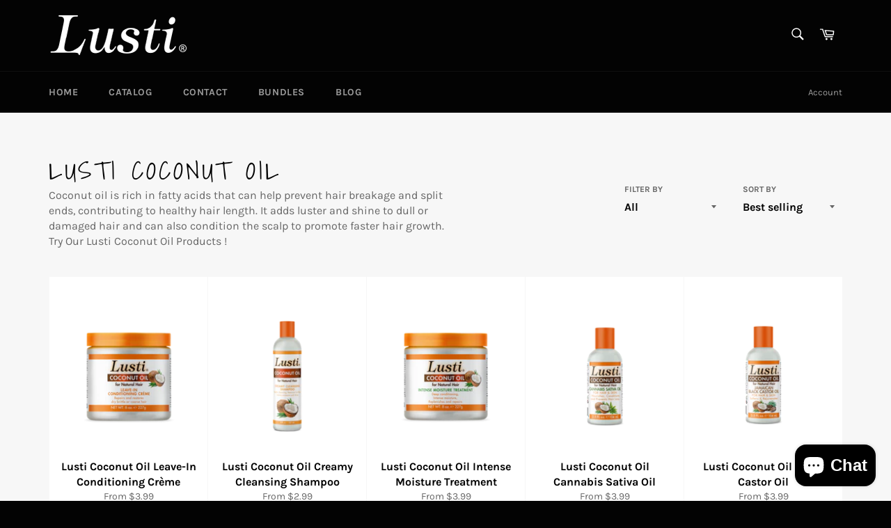

--- FILE ---
content_type: text/html; charset=utf-8
request_url: https://www.lustiproducts.com/collections/lusti-coconut-oil
body_size: 21438
content:
<!doctype html>
<html class="no-js" lang="en">
<head> 
  <meta charset="utf-8">
  <meta http-equiv="X-UA-Compatible" content="IE=edge,chrome=1">
  <meta name="viewport" content="width=device-width,initial-scale=1">
  <meta name="theme-color" content="#030303">
  <meta name="facebook-domain-verification" content="yr9fuxgufh1vrq0o3pfv1iczu6ywn2" />
 

  
    <link rel="shortcut icon" href="//www.lustiproducts.com/cdn/shop/files/fav-icon_32x32.png?v=1639609185" type="image/png">
  

  <link rel="canonical" href="https://www.lustiproducts.com/collections/lusti-coconut-oil">
  <title>
  Lusti Coconut Oil &ndash; Lusti Products
  </title>

  
    <meta name="description" content="Coconut oil is rich in fatty acids that can help prevent hair breakage and split ends, contributing to healthy hair length. It adds luster and shine to dull or damaged hair and can also condition the scalp to promote faster hair growth. Try Our Lusti Coconut Oil Products !">
  

  <!-- /snippets/social-meta-tags.liquid -->




<meta property="og:site_name" content="Lusti Products">
<meta property="og:url" content="https://www.lustiproducts.com/collections/lusti-coconut-oil">
<meta property="og:title" content="Lusti Coconut Oil">
<meta property="og:type" content="product.group">
<meta property="og:description" content="Coconut oil is rich in fatty acids that can help prevent hair breakage and split ends, contributing to healthy hair length. It adds luster and shine to dull or damaged hair and can also condition the scalp to promote faster hair growth. Try Our Lusti Coconut Oil Products !">

<meta property="og:image" content="http://www.lustiproducts.com/cdn/shop/collections/Lusti-Coconut-Oil_1200x1200.jpg?v=1639517817">
<meta property="og:image:secure_url" content="https://www.lustiproducts.com/cdn/shop/collections/Lusti-Coconut-Oil_1200x1200.jpg?v=1639517817">


  <meta name="twitter:site" content="@LustiHairCare">

<meta name="twitter:card" content="summary_large_image">
<meta name="twitter:title" content="Lusti Coconut Oil">
<meta name="twitter:description" content="Coconut oil is rich in fatty acids that can help prevent hair breakage and split ends, contributing to healthy hair length. It adds luster and shine to dull or damaged hair and can also condition the scalp to promote faster hair growth. Try Our Lusti Coconut Oil Products !">

  <style data-shopify>
  :root {
    --color-body-text: #666;
    --color-body: #fff;
  }
</style>


  <script>
    document.documentElement.className = document.documentElement.className.replace('no-js', 'js');
  </script>

  <link href="//www.lustiproducts.com/cdn/shop/t/5/assets/theme.scss.css?v=150610747850956831981760737304" rel="stylesheet" type="text/css" media="all" />

  <script>
    window.theme = window.theme || {};

    theme.strings = {
      stockAvailable: "1 available",
      addToCart: "Add to Cart",
      soldOut: "Sold Out",
      unavailable: "Unavailable",
      noStockAvailable: "The item could not be added to your cart because there are not enough in stock.",
      willNotShipUntil: "Will not ship until [date]",
      willBeInStockAfter: "Will be in stock after [date]",
      totalCartDiscount: "You're saving [savings]",
      addressError: "Error looking up that address",
      addressNoResults: "No results for that address",
      addressQueryLimit: "You have exceeded the Google API usage limit. Consider upgrading to a \u003ca href=\"https:\/\/developers.google.com\/maps\/premium\/usage-limits\"\u003ePremium Plan\u003c\/a\u003e.",
      authError: "There was a problem authenticating your Google Maps API Key.",
      slideNumber: "Slide [slide_number], current"
    };theme.backToCollection = {
        collection: {
          title: "Lusti Coconut Oil",
          link: "https://www.lustiproducts.com/collections/lusti-coconut-oil"
        }
      };
      sessionStorage.setItem("backToCollection", JSON.stringify(theme.backToCollection.collection));</script>

  <script src="//www.lustiproducts.com/cdn/shop/t/5/assets/lazysizes.min.js?v=56045284683979784691641582208" async="async"></script>

  

  <script src="//www.lustiproducts.com/cdn/shop/t/5/assets/vendor.js?v=59352919779726365461641582211" defer="defer"></script>

  

  <script src="//www.lustiproducts.com/cdn/shop/t/5/assets/theme.js?v=171366231195154451781641582210" defer="defer"></script>

  <script>window.performance && window.performance.mark && window.performance.mark('shopify.content_for_header.start');</script><meta name="facebook-domain-verification" content="buxzvcky087vp7ol4ke19urs22hmgc">
<meta name="google-site-verification" content="n3k1iaPPu__KOlrY_f9vKLa2lCiQZ2maR3iSDFc5E7o">
<meta id="shopify-digital-wallet" name="shopify-digital-wallet" content="/60539896005/digital_wallets/dialog">
<meta name="shopify-checkout-api-token" content="3f7c73e2ad3fe525f874ff6381643c72">
<meta id="in-context-paypal-metadata" data-shop-id="60539896005" data-venmo-supported="true" data-environment="production" data-locale="en_US" data-paypal-v4="true" data-currency="USD">
<link rel="alternate" type="application/atom+xml" title="Feed" href="/collections/lusti-coconut-oil.atom" />
<link rel="alternate" type="application/json+oembed" href="https://www.lustiproducts.com/collections/lusti-coconut-oil.oembed">
<script async="async" src="/checkouts/internal/preloads.js?locale=en-US"></script>
<link rel="preconnect" href="https://shop.app" crossorigin="anonymous">
<script async="async" src="https://shop.app/checkouts/internal/preloads.js?locale=en-US&shop_id=60539896005" crossorigin="anonymous"></script>
<script id="apple-pay-shop-capabilities" type="application/json">{"shopId":60539896005,"countryCode":"US","currencyCode":"USD","merchantCapabilities":["supports3DS"],"merchantId":"gid:\/\/shopify\/Shop\/60539896005","merchantName":"Lusti Products","requiredBillingContactFields":["postalAddress","email","phone"],"requiredShippingContactFields":["postalAddress","email","phone"],"shippingType":"shipping","supportedNetworks":["visa","masterCard","amex","discover","elo","jcb"],"total":{"type":"pending","label":"Lusti Products","amount":"1.00"},"shopifyPaymentsEnabled":true,"supportsSubscriptions":true}</script>
<script id="shopify-features" type="application/json">{"accessToken":"3f7c73e2ad3fe525f874ff6381643c72","betas":["rich-media-storefront-analytics"],"domain":"www.lustiproducts.com","predictiveSearch":true,"shopId":60539896005,"locale":"en"}</script>
<script>var Shopify = Shopify || {};
Shopify.shop = "lusti-products.myshopify.com";
Shopify.locale = "en";
Shopify.currency = {"active":"USD","rate":"1.0"};
Shopify.country = "US";
Shopify.theme = {"name":"Copy of Venture","id":128350191813,"schema_name":"Venture","schema_version":"12.6.1","theme_store_id":775,"role":"main"};
Shopify.theme.handle = "null";
Shopify.theme.style = {"id":null,"handle":null};
Shopify.cdnHost = "www.lustiproducts.com/cdn";
Shopify.routes = Shopify.routes || {};
Shopify.routes.root = "/";</script>
<script type="module">!function(o){(o.Shopify=o.Shopify||{}).modules=!0}(window);</script>
<script>!function(o){function n(){var o=[];function n(){o.push(Array.prototype.slice.apply(arguments))}return n.q=o,n}var t=o.Shopify=o.Shopify||{};t.loadFeatures=n(),t.autoloadFeatures=n()}(window);</script>
<script>
  window.ShopifyPay = window.ShopifyPay || {};
  window.ShopifyPay.apiHost = "shop.app\/pay";
  window.ShopifyPay.redirectState = null;
</script>
<script id="shop-js-analytics" type="application/json">{"pageType":"collection"}</script>
<script defer="defer" async type="module" src="//www.lustiproducts.com/cdn/shopifycloud/shop-js/modules/v2/client.init-shop-cart-sync_WVOgQShq.en.esm.js"></script>
<script defer="defer" async type="module" src="//www.lustiproducts.com/cdn/shopifycloud/shop-js/modules/v2/chunk.common_C_13GLB1.esm.js"></script>
<script defer="defer" async type="module" src="//www.lustiproducts.com/cdn/shopifycloud/shop-js/modules/v2/chunk.modal_CLfMGd0m.esm.js"></script>
<script type="module">
  await import("//www.lustiproducts.com/cdn/shopifycloud/shop-js/modules/v2/client.init-shop-cart-sync_WVOgQShq.en.esm.js");
await import("//www.lustiproducts.com/cdn/shopifycloud/shop-js/modules/v2/chunk.common_C_13GLB1.esm.js");
await import("//www.lustiproducts.com/cdn/shopifycloud/shop-js/modules/v2/chunk.modal_CLfMGd0m.esm.js");

  window.Shopify.SignInWithShop?.initShopCartSync?.({"fedCMEnabled":true,"windoidEnabled":true});

</script>
<script>
  window.Shopify = window.Shopify || {};
  if (!window.Shopify.featureAssets) window.Shopify.featureAssets = {};
  window.Shopify.featureAssets['shop-js'] = {"shop-cart-sync":["modules/v2/client.shop-cart-sync_DuR37GeY.en.esm.js","modules/v2/chunk.common_C_13GLB1.esm.js","modules/v2/chunk.modal_CLfMGd0m.esm.js"],"init-fed-cm":["modules/v2/client.init-fed-cm_BucUoe6W.en.esm.js","modules/v2/chunk.common_C_13GLB1.esm.js","modules/v2/chunk.modal_CLfMGd0m.esm.js"],"shop-toast-manager":["modules/v2/client.shop-toast-manager_B0JfrpKj.en.esm.js","modules/v2/chunk.common_C_13GLB1.esm.js","modules/v2/chunk.modal_CLfMGd0m.esm.js"],"init-shop-cart-sync":["modules/v2/client.init-shop-cart-sync_WVOgQShq.en.esm.js","modules/v2/chunk.common_C_13GLB1.esm.js","modules/v2/chunk.modal_CLfMGd0m.esm.js"],"shop-button":["modules/v2/client.shop-button_B_U3bv27.en.esm.js","modules/v2/chunk.common_C_13GLB1.esm.js","modules/v2/chunk.modal_CLfMGd0m.esm.js"],"init-windoid":["modules/v2/client.init-windoid_DuP9q_di.en.esm.js","modules/v2/chunk.common_C_13GLB1.esm.js","modules/v2/chunk.modal_CLfMGd0m.esm.js"],"shop-cash-offers":["modules/v2/client.shop-cash-offers_BmULhtno.en.esm.js","modules/v2/chunk.common_C_13GLB1.esm.js","modules/v2/chunk.modal_CLfMGd0m.esm.js"],"pay-button":["modules/v2/client.pay-button_CrPSEbOK.en.esm.js","modules/v2/chunk.common_C_13GLB1.esm.js","modules/v2/chunk.modal_CLfMGd0m.esm.js"],"init-customer-accounts":["modules/v2/client.init-customer-accounts_jNk9cPYQ.en.esm.js","modules/v2/client.shop-login-button_DJ5ldayH.en.esm.js","modules/v2/chunk.common_C_13GLB1.esm.js","modules/v2/chunk.modal_CLfMGd0m.esm.js"],"avatar":["modules/v2/client.avatar_BTnouDA3.en.esm.js"],"checkout-modal":["modules/v2/client.checkout-modal_pBPyh9w8.en.esm.js","modules/v2/chunk.common_C_13GLB1.esm.js","modules/v2/chunk.modal_CLfMGd0m.esm.js"],"init-shop-for-new-customer-accounts":["modules/v2/client.init-shop-for-new-customer-accounts_BUoCy7a5.en.esm.js","modules/v2/client.shop-login-button_DJ5ldayH.en.esm.js","modules/v2/chunk.common_C_13GLB1.esm.js","modules/v2/chunk.modal_CLfMGd0m.esm.js"],"init-customer-accounts-sign-up":["modules/v2/client.init-customer-accounts-sign-up_CnczCz9H.en.esm.js","modules/v2/client.shop-login-button_DJ5ldayH.en.esm.js","modules/v2/chunk.common_C_13GLB1.esm.js","modules/v2/chunk.modal_CLfMGd0m.esm.js"],"init-shop-email-lookup-coordinator":["modules/v2/client.init-shop-email-lookup-coordinator_CzjY5t9o.en.esm.js","modules/v2/chunk.common_C_13GLB1.esm.js","modules/v2/chunk.modal_CLfMGd0m.esm.js"],"shop-follow-button":["modules/v2/client.shop-follow-button_CsYC63q7.en.esm.js","modules/v2/chunk.common_C_13GLB1.esm.js","modules/v2/chunk.modal_CLfMGd0m.esm.js"],"shop-login-button":["modules/v2/client.shop-login-button_DJ5ldayH.en.esm.js","modules/v2/chunk.common_C_13GLB1.esm.js","modules/v2/chunk.modal_CLfMGd0m.esm.js"],"shop-login":["modules/v2/client.shop-login_B9ccPdmx.en.esm.js","modules/v2/chunk.common_C_13GLB1.esm.js","modules/v2/chunk.modal_CLfMGd0m.esm.js"],"lead-capture":["modules/v2/client.lead-capture_D0K_KgYb.en.esm.js","modules/v2/chunk.common_C_13GLB1.esm.js","modules/v2/chunk.modal_CLfMGd0m.esm.js"],"payment-terms":["modules/v2/client.payment-terms_BWmiNN46.en.esm.js","modules/v2/chunk.common_C_13GLB1.esm.js","modules/v2/chunk.modal_CLfMGd0m.esm.js"]};
</script>
<script>(function() {
  var isLoaded = false;
  function asyncLoad() {
    if (isLoaded) return;
    isLoaded = true;
    var urls = ["https:\/\/cdn.hextom.com\/js\/freeshippingbar.js?shop=lusti-products.myshopify.com"];
    for (var i = 0; i < urls.length; i++) {
      var s = document.createElement('script');
      s.type = 'text/javascript';
      s.async = true;
      s.src = urls[i];
      var x = document.getElementsByTagName('script')[0];
      x.parentNode.insertBefore(s, x);
    }
  };
  if(window.attachEvent) {
    window.attachEvent('onload', asyncLoad);
  } else {
    window.addEventListener('load', asyncLoad, false);
  }
})();</script>
<script id="__st">var __st={"a":60539896005,"offset":-21600,"reqid":"93a74384-a131-42a0-aec6-45d1256ffd21-1769640614","pageurl":"www.lustiproducts.com\/collections\/lusti-coconut-oil","u":"c249263f0c96","p":"collection","rtyp":"collection","rid":282578452677};</script>
<script>window.ShopifyPaypalV4VisibilityTracking = true;</script>
<script id="captcha-bootstrap">!function(){'use strict';const t='contact',e='account',n='new_comment',o=[[t,t],['blogs',n],['comments',n],[t,'customer']],c=[[e,'customer_login'],[e,'guest_login'],[e,'recover_customer_password'],[e,'create_customer']],r=t=>t.map((([t,e])=>`form[action*='/${t}']:not([data-nocaptcha='true']) input[name='form_type'][value='${e}']`)).join(','),a=t=>()=>t?[...document.querySelectorAll(t)].map((t=>t.form)):[];function s(){const t=[...o],e=r(t);return a(e)}const i='password',u='form_key',d=['recaptcha-v3-token','g-recaptcha-response','h-captcha-response',i],f=()=>{try{return window.sessionStorage}catch{return}},m='__shopify_v',_=t=>t.elements[u];function p(t,e,n=!1){try{const o=window.sessionStorage,c=JSON.parse(o.getItem(e)),{data:r}=function(t){const{data:e,action:n}=t;return t[m]||n?{data:e,action:n}:{data:t,action:n}}(c);for(const[e,n]of Object.entries(r))t.elements[e]&&(t.elements[e].value=n);n&&o.removeItem(e)}catch(o){console.error('form repopulation failed',{error:o})}}const l='form_type',E='cptcha';function T(t){t.dataset[E]=!0}const w=window,h=w.document,L='Shopify',v='ce_forms',y='captcha';let A=!1;((t,e)=>{const n=(g='f06e6c50-85a8-45c8-87d0-21a2b65856fe',I='https://cdn.shopify.com/shopifycloud/storefront-forms-hcaptcha/ce_storefront_forms_captcha_hcaptcha.v1.5.2.iife.js',D={infoText:'Protected by hCaptcha',privacyText:'Privacy',termsText:'Terms'},(t,e,n)=>{const o=w[L][v],c=o.bindForm;if(c)return c(t,g,e,D).then(n);var r;o.q.push([[t,g,e,D],n]),r=I,A||(h.body.append(Object.assign(h.createElement('script'),{id:'captcha-provider',async:!0,src:r})),A=!0)});var g,I,D;w[L]=w[L]||{},w[L][v]=w[L][v]||{},w[L][v].q=[],w[L][y]=w[L][y]||{},w[L][y].protect=function(t,e){n(t,void 0,e),T(t)},Object.freeze(w[L][y]),function(t,e,n,w,h,L){const[v,y,A,g]=function(t,e,n){const i=e?o:[],u=t?c:[],d=[...i,...u],f=r(d),m=r(i),_=r(d.filter((([t,e])=>n.includes(e))));return[a(f),a(m),a(_),s()]}(w,h,L),I=t=>{const e=t.target;return e instanceof HTMLFormElement?e:e&&e.form},D=t=>v().includes(t);t.addEventListener('submit',(t=>{const e=I(t);if(!e)return;const n=D(e)&&!e.dataset.hcaptchaBound&&!e.dataset.recaptchaBound,o=_(e),c=g().includes(e)&&(!o||!o.value);(n||c)&&t.preventDefault(),c&&!n&&(function(t){try{if(!f())return;!function(t){const e=f();if(!e)return;const n=_(t);if(!n)return;const o=n.value;o&&e.removeItem(o)}(t);const e=Array.from(Array(32),(()=>Math.random().toString(36)[2])).join('');!function(t,e){_(t)||t.append(Object.assign(document.createElement('input'),{type:'hidden',name:u})),t.elements[u].value=e}(t,e),function(t,e){const n=f();if(!n)return;const o=[...t.querySelectorAll(`input[type='${i}']`)].map((({name:t})=>t)),c=[...d,...o],r={};for(const[a,s]of new FormData(t).entries())c.includes(a)||(r[a]=s);n.setItem(e,JSON.stringify({[m]:1,action:t.action,data:r}))}(t,e)}catch(e){console.error('failed to persist form',e)}}(e),e.submit())}));const S=(t,e)=>{t&&!t.dataset[E]&&(n(t,e.some((e=>e===t))),T(t))};for(const o of['focusin','change'])t.addEventListener(o,(t=>{const e=I(t);D(e)&&S(e,y())}));const B=e.get('form_key'),M=e.get(l),P=B&&M;t.addEventListener('DOMContentLoaded',(()=>{const t=y();if(P)for(const e of t)e.elements[l].value===M&&p(e,B);[...new Set([...A(),...v().filter((t=>'true'===t.dataset.shopifyCaptcha))])].forEach((e=>S(e,t)))}))}(h,new URLSearchParams(w.location.search),n,t,e,['guest_login'])})(!0,!0)}();</script>
<script integrity="sha256-4kQ18oKyAcykRKYeNunJcIwy7WH5gtpwJnB7kiuLZ1E=" data-source-attribution="shopify.loadfeatures" defer="defer" src="//www.lustiproducts.com/cdn/shopifycloud/storefront/assets/storefront/load_feature-a0a9edcb.js" crossorigin="anonymous"></script>
<script crossorigin="anonymous" defer="defer" src="//www.lustiproducts.com/cdn/shopifycloud/storefront/assets/shopify_pay/storefront-65b4c6d7.js?v=20250812"></script>
<script data-source-attribution="shopify.dynamic_checkout.dynamic.init">var Shopify=Shopify||{};Shopify.PaymentButton=Shopify.PaymentButton||{isStorefrontPortableWallets:!0,init:function(){window.Shopify.PaymentButton.init=function(){};var t=document.createElement("script");t.src="https://www.lustiproducts.com/cdn/shopifycloud/portable-wallets/latest/portable-wallets.en.js",t.type="module",document.head.appendChild(t)}};
</script>
<script data-source-attribution="shopify.dynamic_checkout.buyer_consent">
  function portableWalletsHideBuyerConsent(e){var t=document.getElementById("shopify-buyer-consent"),n=document.getElementById("shopify-subscription-policy-button");t&&n&&(t.classList.add("hidden"),t.setAttribute("aria-hidden","true"),n.removeEventListener("click",e))}function portableWalletsShowBuyerConsent(e){var t=document.getElementById("shopify-buyer-consent"),n=document.getElementById("shopify-subscription-policy-button");t&&n&&(t.classList.remove("hidden"),t.removeAttribute("aria-hidden"),n.addEventListener("click",e))}window.Shopify?.PaymentButton&&(window.Shopify.PaymentButton.hideBuyerConsent=portableWalletsHideBuyerConsent,window.Shopify.PaymentButton.showBuyerConsent=portableWalletsShowBuyerConsent);
</script>
<script data-source-attribution="shopify.dynamic_checkout.cart.bootstrap">document.addEventListener("DOMContentLoaded",(function(){function t(){return document.querySelector("shopify-accelerated-checkout-cart, shopify-accelerated-checkout")}if(t())Shopify.PaymentButton.init();else{new MutationObserver((function(e,n){t()&&(Shopify.PaymentButton.init(),n.disconnect())})).observe(document.body,{childList:!0,subtree:!0})}}));
</script>
<link id="shopify-accelerated-checkout-styles" rel="stylesheet" media="screen" href="https://www.lustiproducts.com/cdn/shopifycloud/portable-wallets/latest/accelerated-checkout-backwards-compat.css" crossorigin="anonymous">
<style id="shopify-accelerated-checkout-cart">
        #shopify-buyer-consent {
  margin-top: 1em;
  display: inline-block;
  width: 100%;
}

#shopify-buyer-consent.hidden {
  display: none;
}

#shopify-subscription-policy-button {
  background: none;
  border: none;
  padding: 0;
  text-decoration: underline;
  font-size: inherit;
  cursor: pointer;
}

#shopify-subscription-policy-button::before {
  box-shadow: none;
}

      </style>

<script>window.performance && window.performance.mark && window.performance.mark('shopify.content_for_header.end');</script>















<!-- BEGIN app block: shopify://apps/pagefly-page-builder/blocks/app-embed/83e179f7-59a0-4589-8c66-c0dddf959200 -->

<!-- BEGIN app snippet: pagefly-cro-ab-testing-main -->







<script>
  ;(function () {
    const url = new URL(window.location)
    const viewParam = url.searchParams.get('view')
    if (viewParam && viewParam.includes('variant-pf-')) {
      url.searchParams.set('pf_v', viewParam)
      url.searchParams.delete('view')
      window.history.replaceState({}, '', url)
    }
  })()
</script>



<script type='module'>
  
  window.PAGEFLY_CRO = window.PAGEFLY_CRO || {}

  window.PAGEFLY_CRO['data_debug'] = {
    original_template_suffix: "all_collections",
    allow_ab_test: false,
    ab_test_start_time: 0,
    ab_test_end_time: 0,
    today_date_time: 1769640614000,
  }
  window.PAGEFLY_CRO['GA4'] = { enabled: false}
</script>

<!-- END app snippet -->








  <script src='https://cdn.shopify.com/extensions/019bf883-1122-7445-9dca-5d60e681c2c8/pagefly-page-builder-216/assets/pagefly-helper.js' defer='defer'></script>

  <script src='https://cdn.shopify.com/extensions/019bf883-1122-7445-9dca-5d60e681c2c8/pagefly-page-builder-216/assets/pagefly-general-helper.js' defer='defer'></script>

  <script src='https://cdn.shopify.com/extensions/019bf883-1122-7445-9dca-5d60e681c2c8/pagefly-page-builder-216/assets/pagefly-snap-slider.js' defer='defer'></script>

  <script src='https://cdn.shopify.com/extensions/019bf883-1122-7445-9dca-5d60e681c2c8/pagefly-page-builder-216/assets/pagefly-slideshow-v3.js' defer='defer'></script>

  <script src='https://cdn.shopify.com/extensions/019bf883-1122-7445-9dca-5d60e681c2c8/pagefly-page-builder-216/assets/pagefly-slideshow-v4.js' defer='defer'></script>

  <script src='https://cdn.shopify.com/extensions/019bf883-1122-7445-9dca-5d60e681c2c8/pagefly-page-builder-216/assets/pagefly-glider.js' defer='defer'></script>

  <script src='https://cdn.shopify.com/extensions/019bf883-1122-7445-9dca-5d60e681c2c8/pagefly-page-builder-216/assets/pagefly-slideshow-v1-v2.js' defer='defer'></script>

  <script src='https://cdn.shopify.com/extensions/019bf883-1122-7445-9dca-5d60e681c2c8/pagefly-page-builder-216/assets/pagefly-product-media.js' defer='defer'></script>

  <script src='https://cdn.shopify.com/extensions/019bf883-1122-7445-9dca-5d60e681c2c8/pagefly-page-builder-216/assets/pagefly-product.js' defer='defer'></script>


<script id='pagefly-helper-data' type='application/json'>
  {
    "page_optimization": {
      "assets_prefetching": false
    },
    "elements_asset_mapper": {
      "Accordion": "https://cdn.shopify.com/extensions/019bf883-1122-7445-9dca-5d60e681c2c8/pagefly-page-builder-216/assets/pagefly-accordion.js",
      "Accordion3": "https://cdn.shopify.com/extensions/019bf883-1122-7445-9dca-5d60e681c2c8/pagefly-page-builder-216/assets/pagefly-accordion3.js",
      "CountDown": "https://cdn.shopify.com/extensions/019bf883-1122-7445-9dca-5d60e681c2c8/pagefly-page-builder-216/assets/pagefly-countdown.js",
      "GMap1": "https://cdn.shopify.com/extensions/019bf883-1122-7445-9dca-5d60e681c2c8/pagefly-page-builder-216/assets/pagefly-gmap.js",
      "GMap2": "https://cdn.shopify.com/extensions/019bf883-1122-7445-9dca-5d60e681c2c8/pagefly-page-builder-216/assets/pagefly-gmap.js",
      "GMapBasicV2": "https://cdn.shopify.com/extensions/019bf883-1122-7445-9dca-5d60e681c2c8/pagefly-page-builder-216/assets/pagefly-gmap.js",
      "GMapAdvancedV2": "https://cdn.shopify.com/extensions/019bf883-1122-7445-9dca-5d60e681c2c8/pagefly-page-builder-216/assets/pagefly-gmap.js",
      "HTML.Video": "https://cdn.shopify.com/extensions/019bf883-1122-7445-9dca-5d60e681c2c8/pagefly-page-builder-216/assets/pagefly-htmlvideo.js",
      "HTML.Video2": "https://cdn.shopify.com/extensions/019bf883-1122-7445-9dca-5d60e681c2c8/pagefly-page-builder-216/assets/pagefly-htmlvideo2.js",
      "HTML.Video3": "https://cdn.shopify.com/extensions/019bf883-1122-7445-9dca-5d60e681c2c8/pagefly-page-builder-216/assets/pagefly-htmlvideo2.js",
      "BackgroundVideo": "https://cdn.shopify.com/extensions/019bf883-1122-7445-9dca-5d60e681c2c8/pagefly-page-builder-216/assets/pagefly-htmlvideo2.js",
      "Instagram": "https://cdn.shopify.com/extensions/019bf883-1122-7445-9dca-5d60e681c2c8/pagefly-page-builder-216/assets/pagefly-instagram.js",
      "Instagram2": "https://cdn.shopify.com/extensions/019bf883-1122-7445-9dca-5d60e681c2c8/pagefly-page-builder-216/assets/pagefly-instagram.js",
      "Insta3": "https://cdn.shopify.com/extensions/019bf883-1122-7445-9dca-5d60e681c2c8/pagefly-page-builder-216/assets/pagefly-instagram3.js",
      "Tabs": "https://cdn.shopify.com/extensions/019bf883-1122-7445-9dca-5d60e681c2c8/pagefly-page-builder-216/assets/pagefly-tab.js",
      "Tabs3": "https://cdn.shopify.com/extensions/019bf883-1122-7445-9dca-5d60e681c2c8/pagefly-page-builder-216/assets/pagefly-tab3.js",
      "ProductBox": "https://cdn.shopify.com/extensions/019bf883-1122-7445-9dca-5d60e681c2c8/pagefly-page-builder-216/assets/pagefly-cart.js",
      "FBPageBox2": "https://cdn.shopify.com/extensions/019bf883-1122-7445-9dca-5d60e681c2c8/pagefly-page-builder-216/assets/pagefly-facebook.js",
      "FBLikeButton2": "https://cdn.shopify.com/extensions/019bf883-1122-7445-9dca-5d60e681c2c8/pagefly-page-builder-216/assets/pagefly-facebook.js",
      "TwitterFeed2": "https://cdn.shopify.com/extensions/019bf883-1122-7445-9dca-5d60e681c2c8/pagefly-page-builder-216/assets/pagefly-twitter.js",
      "Paragraph4": "https://cdn.shopify.com/extensions/019bf883-1122-7445-9dca-5d60e681c2c8/pagefly-page-builder-216/assets/pagefly-paragraph4.js",

      "AliReviews": "https://cdn.shopify.com/extensions/019bf883-1122-7445-9dca-5d60e681c2c8/pagefly-page-builder-216/assets/pagefly-3rd-elements.js",
      "BackInStock": "https://cdn.shopify.com/extensions/019bf883-1122-7445-9dca-5d60e681c2c8/pagefly-page-builder-216/assets/pagefly-3rd-elements.js",
      "GloboBackInStock": "https://cdn.shopify.com/extensions/019bf883-1122-7445-9dca-5d60e681c2c8/pagefly-page-builder-216/assets/pagefly-3rd-elements.js",
      "GrowaveWishlist": "https://cdn.shopify.com/extensions/019bf883-1122-7445-9dca-5d60e681c2c8/pagefly-page-builder-216/assets/pagefly-3rd-elements.js",
      "InfiniteOptionsShopPad": "https://cdn.shopify.com/extensions/019bf883-1122-7445-9dca-5d60e681c2c8/pagefly-page-builder-216/assets/pagefly-3rd-elements.js",
      "InkybayProductPersonalizer": "https://cdn.shopify.com/extensions/019bf883-1122-7445-9dca-5d60e681c2c8/pagefly-page-builder-216/assets/pagefly-3rd-elements.js",
      "LimeSpot": "https://cdn.shopify.com/extensions/019bf883-1122-7445-9dca-5d60e681c2c8/pagefly-page-builder-216/assets/pagefly-3rd-elements.js",
      "Loox": "https://cdn.shopify.com/extensions/019bf883-1122-7445-9dca-5d60e681c2c8/pagefly-page-builder-216/assets/pagefly-3rd-elements.js",
      "Opinew": "https://cdn.shopify.com/extensions/019bf883-1122-7445-9dca-5d60e681c2c8/pagefly-page-builder-216/assets/pagefly-3rd-elements.js",
      "Powr": "https://cdn.shopify.com/extensions/019bf883-1122-7445-9dca-5d60e681c2c8/pagefly-page-builder-216/assets/pagefly-3rd-elements.js",
      "ProductReviews": "https://cdn.shopify.com/extensions/019bf883-1122-7445-9dca-5d60e681c2c8/pagefly-page-builder-216/assets/pagefly-3rd-elements.js",
      "PushOwl": "https://cdn.shopify.com/extensions/019bf883-1122-7445-9dca-5d60e681c2c8/pagefly-page-builder-216/assets/pagefly-3rd-elements.js",
      "ReCharge": "https://cdn.shopify.com/extensions/019bf883-1122-7445-9dca-5d60e681c2c8/pagefly-page-builder-216/assets/pagefly-3rd-elements.js",
      "Rivyo": "https://cdn.shopify.com/extensions/019bf883-1122-7445-9dca-5d60e681c2c8/pagefly-page-builder-216/assets/pagefly-3rd-elements.js",
      "TrackingMore": "https://cdn.shopify.com/extensions/019bf883-1122-7445-9dca-5d60e681c2c8/pagefly-page-builder-216/assets/pagefly-3rd-elements.js",
      "Vitals": "https://cdn.shopify.com/extensions/019bf883-1122-7445-9dca-5d60e681c2c8/pagefly-page-builder-216/assets/pagefly-3rd-elements.js",
      "Wiser": "https://cdn.shopify.com/extensions/019bf883-1122-7445-9dca-5d60e681c2c8/pagefly-page-builder-216/assets/pagefly-3rd-elements.js"
    },
    "custom_elements_mapper": {
      "pf-click-action-element": "https://cdn.shopify.com/extensions/019bf883-1122-7445-9dca-5d60e681c2c8/pagefly-page-builder-216/assets/pagefly-click-action-element.js",
      "pf-dialog-element": "https://cdn.shopify.com/extensions/019bf883-1122-7445-9dca-5d60e681c2c8/pagefly-page-builder-216/assets/pagefly-dialog-element.js"
    }
  }
</script>


<!-- END app block --><script src="https://cdn.shopify.com/extensions/e8878072-2f6b-4e89-8082-94b04320908d/inbox-1254/assets/inbox-chat-loader.js" type="text/javascript" defer="defer"></script>
<link href="https://monorail-edge.shopifysvc.com" rel="dns-prefetch">
<script>(function(){if ("sendBeacon" in navigator && "performance" in window) {try {var session_token_from_headers = performance.getEntriesByType('navigation')[0].serverTiming.find(x => x.name == '_s').description;} catch {var session_token_from_headers = undefined;}var session_cookie_matches = document.cookie.match(/_shopify_s=([^;]*)/);var session_token_from_cookie = session_cookie_matches && session_cookie_matches.length === 2 ? session_cookie_matches[1] : "";var session_token = session_token_from_headers || session_token_from_cookie || "";function handle_abandonment_event(e) {var entries = performance.getEntries().filter(function(entry) {return /monorail-edge.shopifysvc.com/.test(entry.name);});if (!window.abandonment_tracked && entries.length === 0) {window.abandonment_tracked = true;var currentMs = Date.now();var navigation_start = performance.timing.navigationStart;var payload = {shop_id: 60539896005,url: window.location.href,navigation_start,duration: currentMs - navigation_start,session_token,page_type: "collection"};window.navigator.sendBeacon("https://monorail-edge.shopifysvc.com/v1/produce", JSON.stringify({schema_id: "online_store_buyer_site_abandonment/1.1",payload: payload,metadata: {event_created_at_ms: currentMs,event_sent_at_ms: currentMs}}));}}window.addEventListener('pagehide', handle_abandonment_event);}}());</script>
<script id="web-pixels-manager-setup">(function e(e,d,r,n,o){if(void 0===o&&(o={}),!Boolean(null===(a=null===(i=window.Shopify)||void 0===i?void 0:i.analytics)||void 0===a?void 0:a.replayQueue)){var i,a;window.Shopify=window.Shopify||{};var t=window.Shopify;t.analytics=t.analytics||{};var s=t.analytics;s.replayQueue=[],s.publish=function(e,d,r){return s.replayQueue.push([e,d,r]),!0};try{self.performance.mark("wpm:start")}catch(e){}var l=function(){var e={modern:/Edge?\/(1{2}[4-9]|1[2-9]\d|[2-9]\d{2}|\d{4,})\.\d+(\.\d+|)|Firefox\/(1{2}[4-9]|1[2-9]\d|[2-9]\d{2}|\d{4,})\.\d+(\.\d+|)|Chrom(ium|e)\/(9{2}|\d{3,})\.\d+(\.\d+|)|(Maci|X1{2}).+ Version\/(15\.\d+|(1[6-9]|[2-9]\d|\d{3,})\.\d+)([,.]\d+|)( \(\w+\)|)( Mobile\/\w+|) Safari\/|Chrome.+OPR\/(9{2}|\d{3,})\.\d+\.\d+|(CPU[ +]OS|iPhone[ +]OS|CPU[ +]iPhone|CPU IPhone OS|CPU iPad OS)[ +]+(15[._]\d+|(1[6-9]|[2-9]\d|\d{3,})[._]\d+)([._]\d+|)|Android:?[ /-](13[3-9]|1[4-9]\d|[2-9]\d{2}|\d{4,})(\.\d+|)(\.\d+|)|Android.+Firefox\/(13[5-9]|1[4-9]\d|[2-9]\d{2}|\d{4,})\.\d+(\.\d+|)|Android.+Chrom(ium|e)\/(13[3-9]|1[4-9]\d|[2-9]\d{2}|\d{4,})\.\d+(\.\d+|)|SamsungBrowser\/([2-9]\d|\d{3,})\.\d+/,legacy:/Edge?\/(1[6-9]|[2-9]\d|\d{3,})\.\d+(\.\d+|)|Firefox\/(5[4-9]|[6-9]\d|\d{3,})\.\d+(\.\d+|)|Chrom(ium|e)\/(5[1-9]|[6-9]\d|\d{3,})\.\d+(\.\d+|)([\d.]+$|.*Safari\/(?![\d.]+ Edge\/[\d.]+$))|(Maci|X1{2}).+ Version\/(10\.\d+|(1[1-9]|[2-9]\d|\d{3,})\.\d+)([,.]\d+|)( \(\w+\)|)( Mobile\/\w+|) Safari\/|Chrome.+OPR\/(3[89]|[4-9]\d|\d{3,})\.\d+\.\d+|(CPU[ +]OS|iPhone[ +]OS|CPU[ +]iPhone|CPU IPhone OS|CPU iPad OS)[ +]+(10[._]\d+|(1[1-9]|[2-9]\d|\d{3,})[._]\d+)([._]\d+|)|Android:?[ /-](13[3-9]|1[4-9]\d|[2-9]\d{2}|\d{4,})(\.\d+|)(\.\d+|)|Mobile Safari.+OPR\/([89]\d|\d{3,})\.\d+\.\d+|Android.+Firefox\/(13[5-9]|1[4-9]\d|[2-9]\d{2}|\d{4,})\.\d+(\.\d+|)|Android.+Chrom(ium|e)\/(13[3-9]|1[4-9]\d|[2-9]\d{2}|\d{4,})\.\d+(\.\d+|)|Android.+(UC? ?Browser|UCWEB|U3)[ /]?(15\.([5-9]|\d{2,})|(1[6-9]|[2-9]\d|\d{3,})\.\d+)\.\d+|SamsungBrowser\/(5\.\d+|([6-9]|\d{2,})\.\d+)|Android.+MQ{2}Browser\/(14(\.(9|\d{2,})|)|(1[5-9]|[2-9]\d|\d{3,})(\.\d+|))(\.\d+|)|K[Aa][Ii]OS\/(3\.\d+|([4-9]|\d{2,})\.\d+)(\.\d+|)/},d=e.modern,r=e.legacy,n=navigator.userAgent;return n.match(d)?"modern":n.match(r)?"legacy":"unknown"}(),u="modern"===l?"modern":"legacy",c=(null!=n?n:{modern:"",legacy:""})[u],f=function(e){return[e.baseUrl,"/wpm","/b",e.hashVersion,"modern"===e.buildTarget?"m":"l",".js"].join("")}({baseUrl:d,hashVersion:r,buildTarget:u}),m=function(e){var d=e.version,r=e.bundleTarget,n=e.surface,o=e.pageUrl,i=e.monorailEndpoint;return{emit:function(e){var a=e.status,t=e.errorMsg,s=(new Date).getTime(),l=JSON.stringify({metadata:{event_sent_at_ms:s},events:[{schema_id:"web_pixels_manager_load/3.1",payload:{version:d,bundle_target:r,page_url:o,status:a,surface:n,error_msg:t},metadata:{event_created_at_ms:s}}]});if(!i)return console&&console.warn&&console.warn("[Web Pixels Manager] No Monorail endpoint provided, skipping logging."),!1;try{return self.navigator.sendBeacon.bind(self.navigator)(i,l)}catch(e){}var u=new XMLHttpRequest;try{return u.open("POST",i,!0),u.setRequestHeader("Content-Type","text/plain"),u.send(l),!0}catch(e){return console&&console.warn&&console.warn("[Web Pixels Manager] Got an unhandled error while logging to Monorail."),!1}}}}({version:r,bundleTarget:l,surface:e.surface,pageUrl:self.location.href,monorailEndpoint:e.monorailEndpoint});try{o.browserTarget=l,function(e){var d=e.src,r=e.async,n=void 0===r||r,o=e.onload,i=e.onerror,a=e.sri,t=e.scriptDataAttributes,s=void 0===t?{}:t,l=document.createElement("script"),u=document.querySelector("head"),c=document.querySelector("body");if(l.async=n,l.src=d,a&&(l.integrity=a,l.crossOrigin="anonymous"),s)for(var f in s)if(Object.prototype.hasOwnProperty.call(s,f))try{l.dataset[f]=s[f]}catch(e){}if(o&&l.addEventListener("load",o),i&&l.addEventListener("error",i),u)u.appendChild(l);else{if(!c)throw new Error("Did not find a head or body element to append the script");c.appendChild(l)}}({src:f,async:!0,onload:function(){if(!function(){var e,d;return Boolean(null===(d=null===(e=window.Shopify)||void 0===e?void 0:e.analytics)||void 0===d?void 0:d.initialized)}()){var d=window.webPixelsManager.init(e)||void 0;if(d){var r=window.Shopify.analytics;r.replayQueue.forEach((function(e){var r=e[0],n=e[1],o=e[2];d.publishCustomEvent(r,n,o)})),r.replayQueue=[],r.publish=d.publishCustomEvent,r.visitor=d.visitor,r.initialized=!0}}},onerror:function(){return m.emit({status:"failed",errorMsg:"".concat(f," has failed to load")})},sri:function(e){var d=/^sha384-[A-Za-z0-9+/=]+$/;return"string"==typeof e&&d.test(e)}(c)?c:"",scriptDataAttributes:o}),m.emit({status:"loading"})}catch(e){m.emit({status:"failed",errorMsg:(null==e?void 0:e.message)||"Unknown error"})}}})({shopId: 60539896005,storefrontBaseUrl: "https://www.lustiproducts.com",extensionsBaseUrl: "https://extensions.shopifycdn.com/cdn/shopifycloud/web-pixels-manager",monorailEndpoint: "https://monorail-edge.shopifysvc.com/unstable/produce_batch",surface: "storefront-renderer",enabledBetaFlags: ["2dca8a86"],webPixelsConfigList: [{"id":"577732805","configuration":"{\"config\":\"{\\\"pixel_id\\\":\\\"AW-10835701272\\\",\\\"target_country\\\":\\\"US\\\",\\\"gtag_events\\\":[{\\\"type\\\":\\\"search\\\",\\\"action_label\\\":\\\"AW-10835701272\\\/8xfnCPrFwY4DEJjc7q4o\\\"},{\\\"type\\\":\\\"begin_checkout\\\",\\\"action_label\\\":\\\"AW-10835701272\\\/VdsxCPfFwY4DEJjc7q4o\\\"},{\\\"type\\\":\\\"view_item\\\",\\\"action_label\\\":[\\\"AW-10835701272\\\/t1eHCPHFwY4DEJjc7q4o\\\",\\\"MC-2QPQW01RX9\\\"]},{\\\"type\\\":\\\"purchase\\\",\\\"action_label\\\":[\\\"AW-10835701272\\\/P_YKCO7FwY4DEJjc7q4o\\\",\\\"MC-2QPQW01RX9\\\"]},{\\\"type\\\":\\\"page_view\\\",\\\"action_label\\\":[\\\"AW-10835701272\\\/NNUNCOvFwY4DEJjc7q4o\\\",\\\"MC-2QPQW01RX9\\\"]},{\\\"type\\\":\\\"add_payment_info\\\",\\\"action_label\\\":\\\"AW-10835701272\\\/rY9OCP3FwY4DEJjc7q4o\\\"},{\\\"type\\\":\\\"add_to_cart\\\",\\\"action_label\\\":\\\"AW-10835701272\\\/J-vJCPTFwY4DEJjc7q4o\\\"}],\\\"enable_monitoring_mode\\\":false}\"}","eventPayloadVersion":"v1","runtimeContext":"OPEN","scriptVersion":"b2a88bafab3e21179ed38636efcd8a93","type":"APP","apiClientId":1780363,"privacyPurposes":[],"dataSharingAdjustments":{"protectedCustomerApprovalScopes":["read_customer_address","read_customer_email","read_customer_name","read_customer_personal_data","read_customer_phone"]}},{"id":"261226693","configuration":"{\"pixel_id\":\"655407258925839\",\"pixel_type\":\"facebook_pixel\",\"metaapp_system_user_token\":\"-\"}","eventPayloadVersion":"v1","runtimeContext":"OPEN","scriptVersion":"ca16bc87fe92b6042fbaa3acc2fbdaa6","type":"APP","apiClientId":2329312,"privacyPurposes":["ANALYTICS","MARKETING","SALE_OF_DATA"],"dataSharingAdjustments":{"protectedCustomerApprovalScopes":["read_customer_address","read_customer_email","read_customer_name","read_customer_personal_data","read_customer_phone"]}},{"id":"79298757","configuration":"{\"tagID\":\"2613320403442\"}","eventPayloadVersion":"v1","runtimeContext":"STRICT","scriptVersion":"18031546ee651571ed29edbe71a3550b","type":"APP","apiClientId":3009811,"privacyPurposes":["ANALYTICS","MARKETING","SALE_OF_DATA"],"dataSharingAdjustments":{"protectedCustomerApprovalScopes":["read_customer_address","read_customer_email","read_customer_name","read_customer_personal_data","read_customer_phone"]}},{"id":"shopify-app-pixel","configuration":"{}","eventPayloadVersion":"v1","runtimeContext":"STRICT","scriptVersion":"0450","apiClientId":"shopify-pixel","type":"APP","privacyPurposes":["ANALYTICS","MARKETING"]},{"id":"shopify-custom-pixel","eventPayloadVersion":"v1","runtimeContext":"LAX","scriptVersion":"0450","apiClientId":"shopify-pixel","type":"CUSTOM","privacyPurposes":["ANALYTICS","MARKETING"]}],isMerchantRequest: false,initData: {"shop":{"name":"Lusti Products","paymentSettings":{"currencyCode":"USD"},"myshopifyDomain":"lusti-products.myshopify.com","countryCode":"US","storefrontUrl":"https:\/\/www.lustiproducts.com"},"customer":null,"cart":null,"checkout":null,"productVariants":[],"purchasingCompany":null},},"https://www.lustiproducts.com/cdn","1d2a099fw23dfb22ep557258f5m7a2edbae",{"modern":"","legacy":""},{"shopId":"60539896005","storefrontBaseUrl":"https:\/\/www.lustiproducts.com","extensionBaseUrl":"https:\/\/extensions.shopifycdn.com\/cdn\/shopifycloud\/web-pixels-manager","surface":"storefront-renderer","enabledBetaFlags":"[\"2dca8a86\"]","isMerchantRequest":"false","hashVersion":"1d2a099fw23dfb22ep557258f5m7a2edbae","publish":"custom","events":"[[\"page_viewed\",{}],[\"collection_viewed\",{\"collection\":{\"id\":\"282578452677\",\"title\":\"Lusti Coconut Oil\",\"productVariants\":[{\"price\":{\"amount\":3.99,\"currencyCode\":\"USD\"},\"product\":{\"title\":\"Lusti Coconut Oil Leave-In Conditioning Crème\",\"vendor\":\"Lusti Products\",\"id\":\"7053614678213\",\"untranslatedTitle\":\"Lusti Coconut Oil Leave-In Conditioning Crème\",\"url\":\"\/products\/lusti-coconut-oil-for-natural-hair-leave-in-conditioning-creme\",\"type\":\"Leave-in Conditioner\"},\"id\":\"41054282055877\",\"image\":{\"src\":\"\/\/www.lustiproducts.com\/cdn\/shop\/products\/NAT314_Lusti-Coconut-OilLeaveInConditioningCreme_8oz.png?v=1640293782\"},\"sku\":\"NAT314\",\"title\":\"Single\",\"untranslatedTitle\":\"Single\"},{\"price\":{\"amount\":2.99,\"currencyCode\":\"USD\"},\"product\":{\"title\":\"Lusti Coconut Oil Creamy Cleansing Shampoo\",\"vendor\":\"Lusti Products\",\"id\":\"7053609468101\",\"untranslatedTitle\":\"Lusti Coconut Oil Creamy Cleansing Shampoo\",\"url\":\"\/products\/lusti-coconut-oil-for-natural-hair-creamy-cleansing-shampoo\",\"type\":\"Shampoo\"},\"id\":\"41054279631045\",\"image\":{\"src\":\"\/\/www.lustiproducts.com\/cdn\/shop\/products\/NAT313_Lusti-Coconut-Oil_Shampoo_8oz.png?v=1640293742\"},\"sku\":\"NAT313\",\"title\":\"Single\",\"untranslatedTitle\":\"Single\"},{\"price\":{\"amount\":3.99,\"currencyCode\":\"USD\"},\"product\":{\"title\":\"Lusti Coconut Oil Intense Moisture Treatment\",\"vendor\":\"Lusti Products\",\"id\":\"7053682049221\",\"untranslatedTitle\":\"Lusti Coconut Oil Intense Moisture Treatment\",\"url\":\"\/products\/lusti-coconut-oil-for-natural-hair-intense-moisture-treatment\",\"type\":\"Intense Moisture Treatment\"},\"id\":\"41054298013893\",\"image\":{\"src\":\"\/\/www.lustiproducts.com\/cdn\/shop\/products\/NAT316_Lusti-Coconut-OilMoisTreatment_8oz.png?v=1640293700\"},\"sku\":\"NAT316\",\"title\":\"Single\",\"untranslatedTitle\":\"Single\"},{\"price\":{\"amount\":3.99,\"currencyCode\":\"USD\"},\"product\":{\"title\":\"Lusti Coconut Oil Cannabis Sativa Oil\",\"vendor\":\"Lusti Products\",\"id\":\"7053758398661\",\"untranslatedTitle\":\"Lusti Coconut Oil Cannabis Sativa Oil\",\"url\":\"\/products\/lusti-coconut-oil-for-natural-hair-cannabis-sativa-oil\",\"type\":\"Hair \u0026 Body Oil\"},\"id\":\"41054381637829\",\"image\":{\"src\":\"\/\/www.lustiproducts.com\/cdn\/shop\/products\/NAT322_Lusti-Coconut-Oil_CannabisSativarOil_3.5oz.png?v=1640293723\"},\"sku\":\"NAT322\",\"title\":\"Single\",\"untranslatedTitle\":\"Single\"},{\"price\":{\"amount\":3.99,\"currencyCode\":\"USD\"},\"product\":{\"title\":\"Lusti Coconut Oil Black Castor Oil\",\"vendor\":\"Lusti Products\",\"id\":\"7053754695877\",\"untranslatedTitle\":\"Lusti Coconut Oil Black Castor Oil\",\"url\":\"\/products\/lusti-coconut-oil-for-natural-hair-black-castor-oil\",\"type\":\"Hair \u0026 Body Oil\"},\"id\":\"41054378918085\",\"image\":{\"src\":\"\/\/www.lustiproducts.com\/cdn\/shop\/products\/NAT321_Lusti-Coconut-Oil_JamaicanBlackCastorOil_3.5oz.png?v=1640293642\"},\"sku\":\"NAT321\",\"title\":\"Single\",\"untranslatedTitle\":\"Single\"},{\"price\":{\"amount\":18.0,\"currencyCode\":\"USD\"},\"product\":{\"title\":\"Lusti Coconut Oil Bundle\",\"vendor\":\"Lusti Products\",\"id\":\"7152101327045\",\"untranslatedTitle\":\"Lusti Coconut Oil Bundle\",\"url\":\"\/products\/lusti-coconut-oil-bundle\",\"type\":\"\"},\"id\":\"41349079498949\",\"image\":{\"src\":\"\/\/www.lustiproducts.com\/cdn\/shop\/products\/Coconut-Oil-Bundle-glam.jpg?v=1650558428\"},\"sku\":\"LB2\",\"title\":\"Default Title\",\"untranslatedTitle\":\"Default Title\"},{\"price\":{\"amount\":2.99,\"currencyCode\":\"USD\"},\"product\":{\"title\":\"Lusti Coconut Oil Conditioner\",\"vendor\":\"Lusti Products\",\"id\":\"7056400351429\",\"untranslatedTitle\":\"Lusti Coconut Oil Conditioner\",\"url\":\"\/products\/coconut-oil-hair-scalp-conditioner\",\"type\":\"Hair \u0026 Scalp Conditioner\"},\"id\":\"41054276059333\",\"image\":{\"src\":\"\/\/www.lustiproducts.com\/cdn\/shop\/files\/LABJFL127-Lusti-Coconut-Oil-Conditioner.png?v=1684256261\"},\"sku\":\"JFL127\",\"title\":\"Single\",\"untranslatedTitle\":\"Single\"},{\"price\":{\"amount\":3.99,\"currencyCode\":\"USD\"},\"product\":{\"title\":\"Lusti Coconut Oil Hair Serum\",\"vendor\":\"Lusti Products\",\"id\":\"7053689290949\",\"untranslatedTitle\":\"Lusti Coconut Oil Hair Serum\",\"url\":\"\/products\/lusti-coconut-oil-for-natural-hair-hair-serum\",\"type\":\"Hair Serum\"},\"id\":\"41054374723781\",\"image\":{\"src\":\"\/\/www.lustiproducts.com\/cdn\/shop\/products\/NAT320_Lusti-Coconut-Oil_HairSerum_3.5oz.png?v=1640293760\"},\"sku\":\"NAT320\",\"title\":\"Single\",\"untranslatedTitle\":\"Single\"},{\"price\":{\"amount\":3.99,\"currencyCode\":\"USD\"},\"product\":{\"title\":\"Lusti Coconut Oil Beard Oil\",\"vendor\":\"Lusti Products\",\"id\":\"7053764231365\",\"untranslatedTitle\":\"Lusti Coconut Oil Beard Oil\",\"url\":\"\/products\/lusti-coconut-oil-for-natural-hair-beard-oil\",\"type\":\"Hair \u0026 Body Oil\"},\"id\":\"41054383997125\",\"image\":{\"src\":\"\/\/www.lustiproducts.com\/cdn\/shop\/products\/NAT323_Lusti-Coconut-Oil_BeardOil_3.5oz.png?v=1640293669\"},\"sku\":\"NAT323\",\"title\":\"Single\",\"untranslatedTitle\":\"Single\"},{\"price\":{\"amount\":2.99,\"currencyCode\":\"USD\"},\"product\":{\"title\":\"Lusti Coconut Oil Edge Gel 2.4 oz\",\"vendor\":\"Lusti Products\",\"id\":\"8112842703045\",\"untranslatedTitle\":\"Lusti Coconut Oil Edge Gel 2.4 oz\",\"url\":\"\/products\/lusti-coconut-oil-edge-gel-2-4-oz\",\"type\":\"Hair Styling Products\"},\"id\":\"44126347755717\",\"image\":{\"src\":\"\/\/www.lustiproducts.com\/cdn\/shop\/files\/LABNAT319_Coconut-Edge-Gel_2.jpg?v=1728507697\"},\"sku\":\"NAT319\",\"title\":\"Default Title\",\"untranslatedTitle\":\"Default Title\"},{\"price\":{\"amount\":9.99,\"currencyCode\":\"USD\"},\"product\":{\"title\":\"Lusti Coconut Oil Styler Gel\",\"vendor\":\"Lusti Products\",\"id\":\"7053618446533\",\"untranslatedTitle\":\"Lusti Coconut Oil Styler Gel\",\"url\":\"\/products\/lusti-coconut-oil-for-natural-hair-styler-gel\",\"type\":\"Hair Styling Products\"},\"id\":\"41054435082437\",\"image\":{\"src\":\"\/\/www.lustiproducts.com\/cdn\/shop\/products\/NAT315_Lusti-Coconut-Oil_HairStylerGel_4oz.png?v=1640293814\"},\"sku\":\"NAT315\",\"title\":\"Single\",\"untranslatedTitle\":\"Single\"},{\"price\":{\"amount\":1.99,\"currencyCode\":\"USD\"},\"product\":{\"title\":\"GloShine Coconut Oil Styling Gel Firm Hold 16 oz\",\"vendor\":\"Lusti Products\",\"id\":\"8115126927557\",\"untranslatedTitle\":\"GloShine Coconut Oil Styling Gel Firm Hold 16 oz\",\"url\":\"\/products\/gloshine-coconut-oil-styling-gel-firm-hold-16-oz\",\"type\":\"Hair Styling Products\"},\"id\":\"44130968142021\",\"image\":{\"src\":\"\/\/www.lustiproducts.com\/cdn\/shop\/files\/GS8817_GLOSHINE_COCONUTSTYLINGGEL_16OZ.jpg?v=1728504065\"},\"sku\":\"GS8817\",\"title\":\"Default Title\",\"untranslatedTitle\":\"Default Title\"},{\"price\":{\"amount\":5.99,\"currencyCode\":\"USD\"},\"product\":{\"title\":\"Lusti Moisture Coconut Oil Shampoo 14 oz\",\"vendor\":\"Lusti Products\",\"id\":\"8112915546309\",\"untranslatedTitle\":\"Lusti Moisture Coconut Oil Shampoo 14 oz\",\"url\":\"\/products\/lusti-moisture-coconut-oil-shampoo-14-oz\",\"type\":\"Shampoo\"},\"id\":\"44126516641989\",\"image\":{\"src\":\"\/\/www.lustiproducts.com\/cdn\/shop\/files\/LABxxxxLustiMoistureShampoo_Coconut14oz.jpg?v=1739819186\"},\"sku\":\"LM9749\",\"title\":\"Default Title\",\"untranslatedTitle\":\"Default Title\"},{\"price\":{\"amount\":5.99,\"currencyCode\":\"USD\"},\"product\":{\"title\":\"Lusti Moisture Coconut Oil Conditioner 14 oz\",\"vendor\":\"Lusti Products\",\"id\":\"8112929439941\",\"untranslatedTitle\":\"Lusti Moisture Coconut Oil Conditioner 14 oz\",\"url\":\"\/products\/lusti-moisture-coconut-oil-conditioner-14-oz\",\"type\":\"\"},\"id\":\"44126555898053\",\"image\":{\"src\":\"\/\/www.lustiproducts.com\/cdn\/shop\/files\/LABxxxxLustiMoistureConditioner_Coconut14oz.jpg?v=1739819186\"},\"sku\":\"LM9755\",\"title\":\"Default Title\",\"untranslatedTitle\":\"Default Title\"}]}}]]"});</script><script>
  window.ShopifyAnalytics = window.ShopifyAnalytics || {};
  window.ShopifyAnalytics.meta = window.ShopifyAnalytics.meta || {};
  window.ShopifyAnalytics.meta.currency = 'USD';
  var meta = {"products":[{"id":7053614678213,"gid":"gid:\/\/shopify\/Product\/7053614678213","vendor":"Lusti Products","type":"Leave-in Conditioner","handle":"lusti-coconut-oil-for-natural-hair-leave-in-conditioning-creme","variants":[{"id":41054282055877,"price":399,"name":"Lusti Coconut Oil Leave-In Conditioning Crème - Single","public_title":"Single","sku":"NAT314"},{"id":41054282088645,"price":4788,"name":"Lusti Coconut Oil Leave-In Conditioning Crème - 12 Pack","public_title":"12 Pack","sku":"NAT314C"}],"remote":false},{"id":7053609468101,"gid":"gid:\/\/shopify\/Product\/7053609468101","vendor":"Lusti Products","type":"Shampoo","handle":"lusti-coconut-oil-for-natural-hair-creamy-cleansing-shampoo","variants":[{"id":41054279631045,"price":299,"name":"Lusti Coconut Oil Creamy Cleansing Shampoo - Single","public_title":"Single","sku":"NAT313"},{"id":41054279663813,"price":2499,"name":"Lusti Coconut Oil Creamy Cleansing Shampoo - 8 pk","public_title":"8 pk","sku":"NAT313C"}],"remote":false},{"id":7053682049221,"gid":"gid:\/\/shopify\/Product\/7053682049221","vendor":"Lusti Products","type":"Intense Moisture Treatment","handle":"lusti-coconut-oil-for-natural-hair-intense-moisture-treatment","variants":[{"id":41054298013893,"price":399,"name":"Lusti Coconut Oil Intense Moisture Treatment - Single","public_title":"Single","sku":"NAT316"},{"id":41054298046661,"price":4788,"name":"Lusti Coconut Oil Intense Moisture Treatment - 12 Pack","public_title":"12 Pack","sku":"NAT316C"}],"remote":false},{"id":7053758398661,"gid":"gid:\/\/shopify\/Product\/7053758398661","vendor":"Lusti Products","type":"Hair \u0026 Body Oil","handle":"lusti-coconut-oil-for-natural-hair-cannabis-sativa-oil","variants":[{"id":41054381637829,"price":399,"name":"Lusti Coconut Oil Cannabis Sativa Oil - Single","public_title":"Single","sku":"NAT322"},{"id":41054381670597,"price":9576,"name":"Lusti Coconut Oil Cannabis Sativa Oil - 24 Pack","public_title":"24 Pack","sku":"NAT322C"}],"remote":false},{"id":7053754695877,"gid":"gid:\/\/shopify\/Product\/7053754695877","vendor":"Lusti Products","type":"Hair \u0026 Body Oil","handle":"lusti-coconut-oil-for-natural-hair-black-castor-oil","variants":[{"id":41054378918085,"price":399,"name":"Lusti Coconut Oil Black Castor Oil - Single","public_title":"Single","sku":"NAT321"},{"id":41054378950853,"price":9576,"name":"Lusti Coconut Oil Black Castor Oil - 24 Pack","public_title":"24 Pack","sku":"NAT321C"}],"remote":false},{"id":7152101327045,"gid":"gid:\/\/shopify\/Product\/7152101327045","vendor":"Lusti Products","type":"","handle":"lusti-coconut-oil-bundle","variants":[{"id":41349079498949,"price":1800,"name":"Lusti Coconut Oil Bundle","public_title":null,"sku":"LB2"}],"remote":false},{"id":7056400351429,"gid":"gid:\/\/shopify\/Product\/7056400351429","vendor":"Lusti Products","type":"Hair \u0026 Scalp Conditioner","handle":"coconut-oil-hair-scalp-conditioner","variants":[{"id":41054276059333,"price":299,"name":"Lusti Coconut Oil Conditioner - Single","public_title":"Single","sku":"JFL127"},{"id":41054276092101,"price":7176,"name":"Lusti Coconut Oil Conditioner - 24 Pack","public_title":"24 Pack","sku":"JFL127C"}],"remote":false},{"id":7053689290949,"gid":"gid:\/\/shopify\/Product\/7053689290949","vendor":"Lusti Products","type":"Hair Serum","handle":"lusti-coconut-oil-for-natural-hair-hair-serum","variants":[{"id":41054374723781,"price":399,"name":"Lusti Coconut Oil Hair Serum - Single","public_title":"Single","sku":"NAT320"},{"id":41054374756549,"price":9576,"name":"Lusti Coconut Oil Hair Serum - 24 Pack","public_title":"24 Pack","sku":"NAT320C"}],"remote":false},{"id":7053764231365,"gid":"gid:\/\/shopify\/Product\/7053764231365","vendor":"Lusti Products","type":"Hair \u0026 Body Oil","handle":"lusti-coconut-oil-for-natural-hair-beard-oil","variants":[{"id":41054383997125,"price":399,"name":"Lusti Coconut Oil Beard Oil - Single","public_title":"Single","sku":"NAT323"},{"id":41054384029893,"price":9576,"name":"Lusti Coconut Oil Beard Oil - 24 Pack","public_title":"24 Pack","sku":"NAT323C"}],"remote":false},{"id":8112842703045,"gid":"gid:\/\/shopify\/Product\/8112842703045","vendor":"Lusti Products","type":"Hair Styling Products","handle":"lusti-coconut-oil-edge-gel-2-4-oz","variants":[{"id":44126347755717,"price":299,"name":"Lusti Coconut Oil Edge Gel 2.4 oz","public_title":null,"sku":"NAT319"}],"remote":false},{"id":7053618446533,"gid":"gid:\/\/shopify\/Product\/7053618446533","vendor":"Lusti Products","type":"Hair Styling Products","handle":"lusti-coconut-oil-for-natural-hair-styler-gel","variants":[{"id":41054435082437,"price":999,"name":"Lusti Coconut Oil Styler Gel - Single","public_title":"Single","sku":"NAT315"},{"id":41054435115205,"price":4788,"name":"Lusti Coconut Oil Styler Gel - 12 Pack","public_title":"12 Pack","sku":"NAT315C"}],"remote":false},{"id":8115126927557,"gid":"gid:\/\/shopify\/Product\/8115126927557","vendor":"Lusti Products","type":"Hair Styling Products","handle":"gloshine-coconut-oil-styling-gel-firm-hold-16-oz","variants":[{"id":44130968142021,"price":199,"name":"GloShine Coconut Oil Styling Gel Firm Hold 16 oz","public_title":null,"sku":"GS8817"}],"remote":false},{"id":8112915546309,"gid":"gid:\/\/shopify\/Product\/8112915546309","vendor":"Lusti Products","type":"Shampoo","handle":"lusti-moisture-coconut-oil-shampoo-14-oz","variants":[{"id":44126516641989,"price":599,"name":"Lusti Moisture Coconut Oil Shampoo 14 oz","public_title":null,"sku":"LM9749"}],"remote":false},{"id":8112929439941,"gid":"gid:\/\/shopify\/Product\/8112929439941","vendor":"Lusti Products","type":"","handle":"lusti-moisture-coconut-oil-conditioner-14-oz","variants":[{"id":44126555898053,"price":599,"name":"Lusti Moisture Coconut Oil Conditioner 14 oz","public_title":null,"sku":"LM9755"}],"remote":false}],"page":{"pageType":"collection","resourceType":"collection","resourceId":282578452677,"requestId":"93a74384-a131-42a0-aec6-45d1256ffd21-1769640614"}};
  for (var attr in meta) {
    window.ShopifyAnalytics.meta[attr] = meta[attr];
  }
</script>
<script class="analytics">
  (function () {
    var customDocumentWrite = function(content) {
      var jquery = null;

      if (window.jQuery) {
        jquery = window.jQuery;
      } else if (window.Checkout && window.Checkout.$) {
        jquery = window.Checkout.$;
      }

      if (jquery) {
        jquery('body').append(content);
      }
    };

    var hasLoggedConversion = function(token) {
      if (token) {
        return document.cookie.indexOf('loggedConversion=' + token) !== -1;
      }
      return false;
    }

    var setCookieIfConversion = function(token) {
      if (token) {
        var twoMonthsFromNow = new Date(Date.now());
        twoMonthsFromNow.setMonth(twoMonthsFromNow.getMonth() + 2);

        document.cookie = 'loggedConversion=' + token + '; expires=' + twoMonthsFromNow;
      }
    }

    var trekkie = window.ShopifyAnalytics.lib = window.trekkie = window.trekkie || [];
    if (trekkie.integrations) {
      return;
    }
    trekkie.methods = [
      'identify',
      'page',
      'ready',
      'track',
      'trackForm',
      'trackLink'
    ];
    trekkie.factory = function(method) {
      return function() {
        var args = Array.prototype.slice.call(arguments);
        args.unshift(method);
        trekkie.push(args);
        return trekkie;
      };
    };
    for (var i = 0; i < trekkie.methods.length; i++) {
      var key = trekkie.methods[i];
      trekkie[key] = trekkie.factory(key);
    }
    trekkie.load = function(config) {
      trekkie.config = config || {};
      trekkie.config.initialDocumentCookie = document.cookie;
      var first = document.getElementsByTagName('script')[0];
      var script = document.createElement('script');
      script.type = 'text/javascript';
      script.onerror = function(e) {
        var scriptFallback = document.createElement('script');
        scriptFallback.type = 'text/javascript';
        scriptFallback.onerror = function(error) {
                var Monorail = {
      produce: function produce(monorailDomain, schemaId, payload) {
        var currentMs = new Date().getTime();
        var event = {
          schema_id: schemaId,
          payload: payload,
          metadata: {
            event_created_at_ms: currentMs,
            event_sent_at_ms: currentMs
          }
        };
        return Monorail.sendRequest("https://" + monorailDomain + "/v1/produce", JSON.stringify(event));
      },
      sendRequest: function sendRequest(endpointUrl, payload) {
        // Try the sendBeacon API
        if (window && window.navigator && typeof window.navigator.sendBeacon === 'function' && typeof window.Blob === 'function' && !Monorail.isIos12()) {
          var blobData = new window.Blob([payload], {
            type: 'text/plain'
          });

          if (window.navigator.sendBeacon(endpointUrl, blobData)) {
            return true;
          } // sendBeacon was not successful

        } // XHR beacon

        var xhr = new XMLHttpRequest();

        try {
          xhr.open('POST', endpointUrl);
          xhr.setRequestHeader('Content-Type', 'text/plain');
          xhr.send(payload);
        } catch (e) {
          console.log(e);
        }

        return false;
      },
      isIos12: function isIos12() {
        return window.navigator.userAgent.lastIndexOf('iPhone; CPU iPhone OS 12_') !== -1 || window.navigator.userAgent.lastIndexOf('iPad; CPU OS 12_') !== -1;
      }
    };
    Monorail.produce('monorail-edge.shopifysvc.com',
      'trekkie_storefront_load_errors/1.1',
      {shop_id: 60539896005,
      theme_id: 128350191813,
      app_name: "storefront",
      context_url: window.location.href,
      source_url: "//www.lustiproducts.com/cdn/s/trekkie.storefront.a804e9514e4efded663580eddd6991fcc12b5451.min.js"});

        };
        scriptFallback.async = true;
        scriptFallback.src = '//www.lustiproducts.com/cdn/s/trekkie.storefront.a804e9514e4efded663580eddd6991fcc12b5451.min.js';
        first.parentNode.insertBefore(scriptFallback, first);
      };
      script.async = true;
      script.src = '//www.lustiproducts.com/cdn/s/trekkie.storefront.a804e9514e4efded663580eddd6991fcc12b5451.min.js';
      first.parentNode.insertBefore(script, first);
    };
    trekkie.load(
      {"Trekkie":{"appName":"storefront","development":false,"defaultAttributes":{"shopId":60539896005,"isMerchantRequest":null,"themeId":128350191813,"themeCityHash":"9294506731785469415","contentLanguage":"en","currency":"USD","eventMetadataId":"8cf02669-dd90-40df-a45f-0d6e4f2927e3"},"isServerSideCookieWritingEnabled":true,"monorailRegion":"shop_domain","enabledBetaFlags":["65f19447","b5387b81"]},"Session Attribution":{},"S2S":{"facebookCapiEnabled":true,"source":"trekkie-storefront-renderer","apiClientId":580111}}
    );

    var loaded = false;
    trekkie.ready(function() {
      if (loaded) return;
      loaded = true;

      window.ShopifyAnalytics.lib = window.trekkie;

      var originalDocumentWrite = document.write;
      document.write = customDocumentWrite;
      try { window.ShopifyAnalytics.merchantGoogleAnalytics.call(this); } catch(error) {};
      document.write = originalDocumentWrite;

      window.ShopifyAnalytics.lib.page(null,{"pageType":"collection","resourceType":"collection","resourceId":282578452677,"requestId":"93a74384-a131-42a0-aec6-45d1256ffd21-1769640614","shopifyEmitted":true});

      var match = window.location.pathname.match(/checkouts\/(.+)\/(thank_you|post_purchase)/)
      var token = match? match[1]: undefined;
      if (!hasLoggedConversion(token)) {
        setCookieIfConversion(token);
        window.ShopifyAnalytics.lib.track("Viewed Product Category",{"currency":"USD","category":"Collection: lusti-coconut-oil","collectionName":"lusti-coconut-oil","collectionId":282578452677,"nonInteraction":true},undefined,undefined,{"shopifyEmitted":true});
      }
    });


        var eventsListenerScript = document.createElement('script');
        eventsListenerScript.async = true;
        eventsListenerScript.src = "//www.lustiproducts.com/cdn/shopifycloud/storefront/assets/shop_events_listener-3da45d37.js";
        document.getElementsByTagName('head')[0].appendChild(eventsListenerScript);

})();</script>
  <script>
  if (!window.ga || (window.ga && typeof window.ga !== 'function')) {
    window.ga = function ga() {
      (window.ga.q = window.ga.q || []).push(arguments);
      if (window.Shopify && window.Shopify.analytics && typeof window.Shopify.analytics.publish === 'function') {
        window.Shopify.analytics.publish("ga_stub_called", {}, {sendTo: "google_osp_migration"});
      }
      console.error("Shopify's Google Analytics stub called with:", Array.from(arguments), "\nSee https://help.shopify.com/manual/promoting-marketing/pixels/pixel-migration#google for more information.");
    };
    if (window.Shopify && window.Shopify.analytics && typeof window.Shopify.analytics.publish === 'function') {
      window.Shopify.analytics.publish("ga_stub_initialized", {}, {sendTo: "google_osp_migration"});
    }
  }
</script>
<script
  defer
  src="https://www.lustiproducts.com/cdn/shopifycloud/perf-kit/shopify-perf-kit-3.1.0.min.js"
  data-application="storefront-renderer"
  data-shop-id="60539896005"
  data-render-region="gcp-us-central1"
  data-page-type="collection"
  data-theme-instance-id="128350191813"
  data-theme-name="Venture"
  data-theme-version="12.6.1"
  data-monorail-region="shop_domain"
  data-resource-timing-sampling-rate="10"
  data-shs="true"
  data-shs-beacon="true"
  data-shs-export-with-fetch="true"
  data-shs-logs-sample-rate="1"
  data-shs-beacon-endpoint="https://www.lustiproducts.com/api/collect"
></script>
</head>

<body class="template-collection" >

  <a class="in-page-link visually-hidden skip-link" href="#MainContent">
    Skip to content
  </a>

  <div id="shopify-section-header" class="shopify-section"><style>
.site-header__logo img {
  max-width: 450px;
}
</style>

<div id="NavDrawer" class="drawer drawer--left">
  <div class="drawer__inner">
    <form action="/search" method="get" class="drawer__search" role="search">
      <input type="search" name="q" placeholder="Search" aria-label="Search" class="drawer__search-input">

      <button type="submit" class="text-link drawer__search-submit">
        <svg aria-hidden="true" focusable="false" role="presentation" class="icon icon-search" viewBox="0 0 32 32"><path fill="#444" d="M21.839 18.771a10.012 10.012 0 0 0 1.57-5.39c0-5.548-4.493-10.048-10.034-10.048-5.548 0-10.041 4.499-10.041 10.048s4.493 10.048 10.034 10.048c2.012 0 3.886-.594 5.456-1.61l.455-.317 7.165 7.165 2.223-2.263-7.158-7.165.33-.468zM18.995 7.767c1.498 1.498 2.322 3.49 2.322 5.608s-.825 4.11-2.322 5.608c-1.498 1.498-3.49 2.322-5.608 2.322s-4.11-.825-5.608-2.322c-1.498-1.498-2.322-3.49-2.322-5.608s.825-4.11 2.322-5.608c1.498-1.498 3.49-2.322 5.608-2.322s4.11.825 5.608 2.322z"/></svg>
        <span class="icon__fallback-text">Search</span>
      </button>
    </form>
    <ul class="drawer__nav">
      
        

        
          <li class="drawer__nav-item">
            <a href="/"
              class="drawer__nav-link drawer__nav-link--top-level"
              
            >
              Home
            </a>
          </li>
        
      
        

        
          <li class="drawer__nav-item">
            <a href="/collections/all"
              class="drawer__nav-link drawer__nav-link--top-level"
              
            >
              Catalog
            </a>
          </li>
        
      
        

        
          <li class="drawer__nav-item">
            <a href="/pages/contact"
              class="drawer__nav-link drawer__nav-link--top-level"
              
            >
              Contact
            </a>
          </li>
        
      
        

        
          <li class="drawer__nav-item">
            <a href="/collections/bundles-1"
              class="drawer__nav-link drawer__nav-link--top-level"
              
            >
              Bundles
            </a>
          </li>
        
      
        

        
          <li class="drawer__nav-item">
            <a href="/blogs/news"
              class="drawer__nav-link drawer__nav-link--top-level"
              
            >
              Blog
            </a>
          </li>
        
      

      
        
          <li class="drawer__nav-item">
            <a href="/account/login" class="drawer__nav-link drawer__nav-link--top-level">
              Account
            </a>
          </li>
        
      
    </ul>
  </div>
</div>

<header class="site-header page-element is-moved-by-drawer" role="banner" data-section-id="header" data-section-type="header">
  <div class="site-header__upper page-width">
    <div class="grid grid--table">
      <div class="grid__item small--one-quarter medium-up--hide">
        <button type="button" class="text-link site-header__link js-drawer-open-left">
          <span class="site-header__menu-toggle--open">
            <svg aria-hidden="true" focusable="false" role="presentation" class="icon icon-hamburger" viewBox="0 0 32 32"><path fill="#444" d="M4.889 14.958h22.222v2.222H4.889v-2.222zM4.889 8.292h22.222v2.222H4.889V8.292zM4.889 21.625h22.222v2.222H4.889v-2.222z"/></svg>
          </span>
          <span class="site-header__menu-toggle--close">
            <svg aria-hidden="true" focusable="false" role="presentation" class="icon icon-close" viewBox="0 0 32 32"><path fill="#444" d="M25.313 8.55l-1.862-1.862-7.45 7.45-7.45-7.45L6.689 8.55l7.45 7.45-7.45 7.45 1.862 1.862 7.45-7.45 7.45 7.45 1.862-1.862-7.45-7.45z"/></svg>
          </span>
          <span class="icon__fallback-text">Site navigation</span>
        </button>
      </div>
      <div class="grid__item small--one-half medium-up--two-thirds small--text-center">
        
          <div class="site-header__logo h1" itemscope itemtype="http://schema.org/Organization">
        
          
            
            <a href="/" itemprop="url" class="site-header__logo-link">
              <img src="//www.lustiproducts.com/cdn/shop/files/Lusti-white-logo-small_cf398a79-f4fc-4038-afb9-c825941516e4_450x.png?v=1639517673"
                   srcset="//www.lustiproducts.com/cdn/shop/files/Lusti-white-logo-small_cf398a79-f4fc-4038-afb9-c825941516e4_450x.png?v=1639517673 1x, //www.lustiproducts.com/cdn/shop/files/Lusti-white-logo-small_cf398a79-f4fc-4038-afb9-c825941516e4_450x@2x.png?v=1639517673 2x"
                   alt="Lusti Products"
                   itemprop="logo">
            </a>
          
        
          </div>
        
      </div>

      <div class="grid__item small--one-quarter medium-up--one-third text-right">
        <div id="SiteNavSearchCart" class="site-header__search-cart-wrapper">
          <form action="/search" method="get" class="site-header__search small--hide" role="search">
            
              <label for="SiteNavSearch" class="visually-hidden">Search</label>
              <input type="search" name="q" id="SiteNavSearch" placeholder="Search" aria-label="Search" class="site-header__search-input">

            <button type="submit" class="text-link site-header__link site-header__search-submit">
              <svg aria-hidden="true" focusable="false" role="presentation" class="icon icon-search" viewBox="0 0 32 32"><path fill="#444" d="M21.839 18.771a10.012 10.012 0 0 0 1.57-5.39c0-5.548-4.493-10.048-10.034-10.048-5.548 0-10.041 4.499-10.041 10.048s4.493 10.048 10.034 10.048c2.012 0 3.886-.594 5.456-1.61l.455-.317 7.165 7.165 2.223-2.263-7.158-7.165.33-.468zM18.995 7.767c1.498 1.498 2.322 3.49 2.322 5.608s-.825 4.11-2.322 5.608c-1.498 1.498-3.49 2.322-5.608 2.322s-4.11-.825-5.608-2.322c-1.498-1.498-2.322-3.49-2.322-5.608s.825-4.11 2.322-5.608c1.498-1.498 3.49-2.322 5.608-2.322s4.11.825 5.608 2.322z"/></svg>
              <span class="icon__fallback-text">Search</span>
            </button>
          </form>

          <a href="/cart" class="site-header__link site-header__cart">
            <svg aria-hidden="true" focusable="false" role="presentation" class="icon icon-cart" viewBox="0 0 31 32"><path d="M14.568 25.629c-1.222 0-2.111.889-2.111 2.111 0 1.111 1 2.111 2.111 2.111 1.222 0 2.111-.889 2.111-2.111s-.889-2.111-2.111-2.111zm10.22 0c-1.222 0-2.111.889-2.111 2.111 0 1.111 1 2.111 2.111 2.111 1.222 0 2.111-.889 2.111-2.111s-.889-2.111-2.111-2.111zm2.555-3.777H12.457L7.347 7.078c-.222-.333-.555-.667-1-.667H1.792c-.667 0-1.111.444-1.111 1s.444 1 1.111 1h3.777l5.11 14.885c.111.444.555.666 1 .666h15.663c.555 0 1.111-.444 1.111-1 0-.666-.555-1.111-1.111-1.111zm2.333-11.442l-18.44-1.555h-.111c-.555 0-.777.333-.667.889l3.222 9.22c.222.555.889 1 1.444 1h13.441c.555 0 1.111-.444 1.222-1l.778-7.443c.111-.555-.333-1.111-.889-1.111zm-2 7.443H15.568l-2.333-6.776 15.108 1.222-.666 5.554z"/></svg>
            <span class="icon__fallback-text">Cart</span>
            <span class="site-header__cart-indicator hide"></span>
          </a>
        </div>
      </div>
    </div>
  </div>

  <div id="StickNavWrapper">
    <div id="StickyBar" class="sticky">
      <nav class="nav-bar small--hide" role="navigation" id="StickyNav">
        <div class="page-width">
          <div class="grid grid--table">
            <div class="grid__item four-fifths" id="SiteNavParent">
              <button type="button" class="hide text-link site-nav__link site-nav__link--compressed js-drawer-open-left" id="SiteNavCompressed">
                <svg aria-hidden="true" focusable="false" role="presentation" class="icon icon-hamburger" viewBox="0 0 32 32"><path fill="#444" d="M4.889 14.958h22.222v2.222H4.889v-2.222zM4.889 8.292h22.222v2.222H4.889V8.292zM4.889 21.625h22.222v2.222H4.889v-2.222z"/></svg>
                <span class="site-nav__link-menu-label">Menu</span>
                <span class="icon__fallback-text">Site navigation</span>
              </button>
              <ul class="site-nav list--inline" id="SiteNav">
                
                  

                  
                  
                  
                  

                  

                  
                  

                  
                    <li class="site-nav__item">
                      <a href="/" class="site-nav__link">
                        Home
                      </a>
                    </li>
                  
                
                  

                  
                  
                  
                  

                  

                  
                  

                  
                    <li class="site-nav__item">
                      <a href="/collections/all" class="site-nav__link">
                        Catalog
                      </a>
                    </li>
                  
                
                  

                  
                  
                  
                  

                  

                  
                  

                  
                    <li class="site-nav__item">
                      <a href="/pages/contact" class="site-nav__link">
                        Contact
                      </a>
                    </li>
                  
                
                  

                  
                  
                  
                  

                  

                  
                  

                  
                    <li class="site-nav__item">
                      <a href="/collections/bundles-1" class="site-nav__link">
                        Bundles
                      </a>
                    </li>
                  
                
                  

                  
                  
                  
                  

                  

                  
                  

                  
                    <li class="site-nav__item">
                      <a href="/blogs/news" class="site-nav__link">
                        Blog
                      </a>
                    </li>
                  
                
              </ul>
            </div>
            <div class="grid__item one-fifth text-right">
              <div class="sticky-only" id="StickyNavSearchCart"></div>
              
                <div class="customer-login-links sticky-hidden">
                  
                    <a href="/account/login" id="customer_login_link">Account</a>
                  
                </div>
              
            </div>
          </div>
        </div>
      </nav>
      <div id="NotificationSuccess" class="notification notification--success" aria-hidden="true">
        <div class="page-width notification__inner notification__inner--has-link">
          <a href="/cart" class="notification__link">
            <span class="notification__message">Item added to cart. <span>View cart and check out</span>.</span>
          </a>
          <button type="button" class="text-link notification__close">
            <svg aria-hidden="true" focusable="false" role="presentation" class="icon icon-close" viewBox="0 0 32 32"><path fill="#444" d="M25.313 8.55l-1.862-1.862-7.45 7.45-7.45-7.45L6.689 8.55l7.45 7.45-7.45 7.45 1.862 1.862 7.45-7.45 7.45 7.45 1.862-1.862-7.45-7.45z"/></svg>
            <span class="icon__fallback-text">Close</span>
          </button>
        </div>
      </div>
      <div id="NotificationError" class="notification notification--error" aria-hidden="true">
        <div class="page-width notification__inner">
          <span class="notification__message notification__message--error" aria-live="assertive" aria-atomic="true"></span>
          <button type="button" class="text-link notification__close">
            <svg aria-hidden="true" focusable="false" role="presentation" class="icon icon-close" viewBox="0 0 32 32"><path fill="#444" d="M25.313 8.55l-1.862-1.862-7.45 7.45-7.45-7.45L6.689 8.55l7.45 7.45-7.45 7.45 1.862 1.862 7.45-7.45 7.45 7.45 1.862-1.862-7.45-7.45z"/></svg>
            <span class="icon__fallback-text">Close</span>
          </button>
        </div>
      </div>
    </div>
  </div>

  
</header>


</div>

  <div class="page-container page-element is-moved-by-drawer">
    <main class="main-content" id="MainContent" role="main">
      

<div class="page-width">

  <header class="grid medium-up--grid--table section-header small--text-center">
    <div class="grid__item medium-up--one-half section-header__item">
      <h1 class="section-header__title">
        Lusti Coconut Oil
        
      </h1>
      
        <div class="section-header__subtext rte">
          Coconut oil is rich in fatty acids that can help prevent hair breakage and split ends, contributing to healthy hair length. It adds luster and shine to dull or damaged hair and can also condition the scalp to promote faster hair growth. Try Our Lusti Coconut Oil Products !
        </div>
      
    </div>
    <div class="grid__item medium-up--one-half medium-up--text-right section-header__item">
      <div id="shopify-section-collection-filters" class="shopify-section">
<div data-section-id="collection-filters" data-section-type="collection-filters"><div class="collection-sort">
      <label for="SortTags" class="collection-sort__label">Filter by</label>
      <select name="SortTags" id="SortTags" aria-describedby="a11y-refresh-page-message a11y-selection-message" class="collection-sort__input">
        <option value="/collections/lusti-coconut-oil">All</option><option value="/collections/lusti-coconut-oil/beard-oil">Beard Oil</option><option value="/collections/lusti-coconut-oil/bundle">bundle</option><option value="/collections/lusti-coconut-oil/cannabis">Cannabis</option><option value="/collections/lusti-coconut-oil/coconut-oil">Coconut Oil</option><option value="/collections/lusti-coconut-oil/conditioning-creme">Conditioning Creme</option><option value="/collections/lusti-coconut-oil/dry-hair">Dry Hair</option><option value="/collections/lusti-coconut-oil/edge-gel">Edge Gel</option><option value="/collections/lusti-coconut-oil/edge-strong-hold">edge strong hold</option><option value="/collections/lusti-coconut-oil/firm-hold-hair">firm hold hair</option><option value="/collections/lusti-coconut-oil/grease">Grease</option><option value="/collections/lusti-coconut-oil/hair-body-oil">Hair & Body Oil</option><option value="/collections/lusti-coconut-oil/hair-scalp-conditioner">Hair & Scalp Conditioner</option><option value="/collections/lusti-coconut-oil/hair-care">Hair Care</option><option value="/collections/lusti-coconut-oil/hair-conditioner">Hair Conditioner</option><option value="/collections/lusti-coconut-oil/hair-oil">Hair Oil</option><option value="/collections/lusti-coconut-oil/hair-serum">Hair Serum</option><option value="/collections/lusti-coconut-oil/leave-in">Leave-in</option><option value="/collections/lusti-coconut-oil/lusti">Lusti</option><option value="/collections/lusti-coconut-oil/moisture-treatment">Moisture Treatment</option><option value="/collections/lusti-coconut-oil/natural-hair">Natural Hair</option><option value="/collections/lusti-coconut-oil/shampoo">Shampoo</option><option value="/collections/lusti-coconut-oil/skin-care">Skin Care</option><option value="/collections/lusti-coconut-oil/styler-gel">Styler Gel</option><option value="/collections/lusti-coconut-oil/styling">Styling</option><option value="/collections/lusti-coconut-oil/treatment">Treatment</option><option value="/collections/lusti-coconut-oil/wash-day">Wash Day</option></select>
    </div><div class="collection-sort"><label for="SortBy" class="collection-sort__label">Sort by</label>
      <select name="sort_by" id="SortBy" aria-describedby="a11y-refresh-page-message a11y-selection-message" class="collection-sort__input"><option value="manual">Featured</option><option value="best-selling" selected="selected">Best selling</option><option value="title-ascending">Alphabetically, A-Z</option><option value="title-descending">Alphabetically, Z-A</option><option value="price-ascending">Price, low to high</option><option value="price-descending">Price, high to low</option><option value="created-ascending">Date, old to new</option><option value="created-descending">Date, new to old</option></select>
    </div></div>


</div>
    </div>
  </header>

  <div class="grid grid--no-gutters grid--uniform">

    
      <div class="grid__item small--one-half medium-up--one-fifth">
        <!-- /snippets/product-card.liquid -->


<a href="/products/lusti-coconut-oil-for-natural-hair-leave-in-conditioning-creme" class="product-card">
  
  <div class="product-card__image-container">
    <div class="product-card__image-wrapper">
      <div class="product-card__image js" style="max-width: 235px;" data-image-id="30771929645253" data-image-with-placeholder-wrapper>
        <div style="padding-top:100.0%;">
          
          <img class="lazyload"
            data-src="//www.lustiproducts.com/cdn/shop/products/NAT314_Lusti-Coconut-OilLeaveInConditioningCreme_8oz_{width}x.png?v=1640293782"
            data-widths="[100, 140, 180, 250, 305, 440, 610, 720, 930, 1080]"
            data-aspectratio="1.0"
            data-sizes="auto"
            data-parent-fit="contain"
            data-image
            alt="Lusti Coconut Oil Leave-In Conditioning Crème">
        </div>
        <div class="placeholder-background placeholder-background--animation" data-image-placeholder></div>
      </div>
      <noscript>
        <img src="//www.lustiproducts.com/cdn/shop/products/NAT314_Lusti-Coconut-OilLeaveInConditioningCreme_8oz_480x480.png?v=1640293782" alt="Lusti Coconut Oil Leave-In Conditioning Crème" class="product-card__image">
      </noscript>
    </div>
  </div>
  <div class="product-card__info">
    

    <div class="product-card__name">Lusti Coconut Oil Leave-In Conditioning Crème</div>

    
      <div class="product-card__price">
        
          
          
            
            From $3.99
          

        
</div>
    
  </div>

  
  <div class="product-card__overlay">
    
    <span class="btn product-card__overlay-btn ">View</span>
  </div>
</a>

      </div>
    
      <div class="grid__item small--one-half medium-up--one-fifth">
        <!-- /snippets/product-card.liquid -->


<a href="/products/lusti-coconut-oil-for-natural-hair-creamy-cleansing-shampoo" class="product-card">
  
  <div class="product-card__image-container">
    <div class="product-card__image-wrapper">
      <div class="product-card__image js" style="max-width: 235px;" data-image-id="30771926859973" data-image-with-placeholder-wrapper>
        <div style="padding-top:100.0%;">
          
          <img class="lazyload"
            data-src="//www.lustiproducts.com/cdn/shop/products/NAT313_Lusti-Coconut-Oil_Shampoo_8oz_{width}x.png?v=1640293742"
            data-widths="[100, 140, 180, 250, 305, 440, 610, 720, 930, 1080]"
            data-aspectratio="1.0"
            data-sizes="auto"
            data-parent-fit="contain"
            data-image
            alt="Lusti Coconut Oil Creamy Cleansing Shampoo">
        </div>
        <div class="placeholder-background placeholder-background--animation" data-image-placeholder></div>
      </div>
      <noscript>
        <img src="//www.lustiproducts.com/cdn/shop/products/NAT313_Lusti-Coconut-Oil_Shampoo_8oz_480x480.png?v=1640293742" alt="Lusti Coconut Oil Creamy Cleansing Shampoo" class="product-card__image">
      </noscript>
    </div>
  </div>
  <div class="product-card__info">
    

    <div class="product-card__name">Lusti Coconut Oil Creamy Cleansing Shampoo</div>

    
      <div class="product-card__price">
        
          
          
            
            From $2.99
          

        
</div>
    
  </div>

  
  <div class="product-card__overlay">
    
    <span class="btn product-card__overlay-btn ">View</span>
  </div>
</a>

      </div>
    
      <div class="grid__item small--one-half medium-up--one-fifth">
        <!-- /snippets/product-card.liquid -->


<a href="/products/lusti-coconut-oil-for-natural-hair-intense-moisture-treatment" class="product-card">
  
  <div class="product-card__image-container">
    <div class="product-card__image-wrapper">
      <div class="product-card__image js" style="max-width: 235px;" data-image-id="30771922272453" data-image-with-placeholder-wrapper>
        <div style="padding-top:100.0%;">
          
          <img class="lazyload"
            data-src="//www.lustiproducts.com/cdn/shop/products/NAT316_Lusti-Coconut-OilMoisTreatment_8oz_{width}x.png?v=1640293700"
            data-widths="[100, 140, 180, 250, 305, 440, 610, 720, 930, 1080]"
            data-aspectratio="1.0"
            data-sizes="auto"
            data-parent-fit="contain"
            data-image
            alt="Lusti Coconut Oil Intense Moisture Treatment">
        </div>
        <div class="placeholder-background placeholder-background--animation" data-image-placeholder></div>
      </div>
      <noscript>
        <img src="//www.lustiproducts.com/cdn/shop/products/NAT316_Lusti-Coconut-OilMoisTreatment_8oz_480x480.png?v=1640293700" alt="Lusti Coconut Oil Intense Moisture Treatment" class="product-card__image">
      </noscript>
    </div>
  </div>
  <div class="product-card__info">
    

    <div class="product-card__name">Lusti Coconut Oil Intense Moisture Treatment</div>

    
      <div class="product-card__price">
        
          
          
            
            From $3.99
          

        
</div>
    
  </div>

  
  <div class="product-card__overlay">
    
    <span class="btn product-card__overlay-btn ">View</span>
  </div>
</a>

      </div>
    
      <div class="grid__item small--one-half medium-up--one-fifth">
        <!-- /snippets/product-card.liquid -->


<a href="/products/lusti-coconut-oil-for-natural-hair-cannabis-sativa-oil" class="product-card">
  
  <div class="product-card__image-container">
    <div class="product-card__image-wrapper">
      <div class="product-card__image js" style="max-width: 235px;" data-image-id="30771924500677" data-image-with-placeholder-wrapper>
        <div style="padding-top:100.0%;">
          
          <img class="lazyload"
            data-src="//www.lustiproducts.com/cdn/shop/products/NAT322_Lusti-Coconut-Oil_CannabisSativarOil_3.5oz_{width}x.png?v=1640293723"
            data-widths="[100, 140, 180, 250, 305, 440, 610, 720, 930, 1080]"
            data-aspectratio="1.0"
            data-sizes="auto"
            data-parent-fit="contain"
            data-image
            alt="Lusti Coconut Oil Cannabis Sativa Oil">
        </div>
        <div class="placeholder-background placeholder-background--animation" data-image-placeholder></div>
      </div>
      <noscript>
        <img src="//www.lustiproducts.com/cdn/shop/products/NAT322_Lusti-Coconut-Oil_CannabisSativarOil_3.5oz_480x480.png?v=1640293723" alt="Lusti Coconut Oil Cannabis Sativa Oil" class="product-card__image">
      </noscript>
    </div>
  </div>
  <div class="product-card__info">
    

    <div class="product-card__name">Lusti Coconut Oil Cannabis Sativa Oil</div>

    
      <div class="product-card__price">
        
          
          
            
            From $3.99
          

        
</div>
    
  </div>

  
  <div class="product-card__overlay">
    
    <span class="btn product-card__overlay-btn ">View</span>
  </div>
</a>

      </div>
    
      <div class="grid__item small--one-half medium-up--one-fifth">
        <!-- /snippets/product-card.liquid -->


<a href="/products/lusti-coconut-oil-for-natural-hair-black-castor-oil" class="product-card">
  
  <div class="product-card__image-container">
    <div class="product-card__image-wrapper">
      <div class="product-card__image js" style="max-width: 235px;" data-image-id="30771917193413" data-image-with-placeholder-wrapper>
        <div style="padding-top:100.0%;">
          
          <img class="lazyload"
            data-src="//www.lustiproducts.com/cdn/shop/products/NAT321_Lusti-Coconut-Oil_JamaicanBlackCastorOil_3.5oz_{width}x.png?v=1640293642"
            data-widths="[100, 140, 180, 250, 305, 440, 610, 720, 930, 1080]"
            data-aspectratio="1.0"
            data-sizes="auto"
            data-parent-fit="contain"
            data-image
            alt="Lusti Coconut Oil Black Castor Oil">
        </div>
        <div class="placeholder-background placeholder-background--animation" data-image-placeholder></div>
      </div>
      <noscript>
        <img src="//www.lustiproducts.com/cdn/shop/products/NAT321_Lusti-Coconut-Oil_JamaicanBlackCastorOil_3.5oz_480x480.png?v=1640293642" alt="Lusti Coconut Oil Black Castor Oil" class="product-card__image">
      </noscript>
    </div>
  </div>
  <div class="product-card__info">
    

    <div class="product-card__name">Lusti Coconut Oil Black Castor Oil</div>

    
      <div class="product-card__price">
        
          
          
            
            From $3.99
          

        
</div>
    
  </div>

  
  <div class="product-card__overlay">
    
    <span class="btn product-card__overlay-btn ">View</span>
  </div>
</a>

      </div>
    
      <div class="grid__item small--one-half medium-up--one-fifth">
        <!-- /snippets/product-card.liquid -->


<a href="/products/lusti-coconut-oil-bundle" class="product-card">
  
  <div class="product-card__image-container">
    <div class="product-card__image-wrapper">
      <div class="product-card__image js" style="max-width: 235px;" data-image-id="31247470362821" data-image-with-placeholder-wrapper>
        <div style="padding-top:100.0%;">
          
          <img class="lazyload"
            data-src="//www.lustiproducts.com/cdn/shop/products/Coconut-Oil-Bundle-glam_{width}x.jpg?v=1650558428"
            data-widths="[100, 140, 180, 250, 305, 440, 610, 720, 930, 1080]"
            data-aspectratio="1.0"
            data-sizes="auto"
            data-parent-fit="contain"
            data-image
            alt="Lusti Coconut Oil Bundle">
        </div>
        <div class="placeholder-background placeholder-background--animation" data-image-placeholder></div>
      </div>
      <noscript>
        <img src="//www.lustiproducts.com/cdn/shop/products/Coconut-Oil-Bundle-glam_480x480.jpg?v=1650558428" alt="Lusti Coconut Oil Bundle" class="product-card__image">
      </noscript>
    </div>
  </div>
  <div class="product-card__info">
    

    <div class="product-card__name">Lusti Coconut Oil Bundle</div>

    
      <div class="product-card__price">
        
          
          
            <span class="visually-hidden">Regular price</span>
            $18
          

        
</div>
    
  </div>

  
  <div class="product-card__overlay">
    
    <span class="btn product-card__overlay-btn ">View</span>
  </div>
</a>

      </div>
    
      <div class="grid__item small--one-half medium-up--one-fifth">
        <!-- /snippets/product-card.liquid -->


<a href="/products/coconut-oil-hair-scalp-conditioner" class="product-card">
  
  <div class="product-card__image-container">
    <div class="product-card__image-wrapper">
      <div class="product-card__image js" style="max-width: 235px;" data-image-id="32881247224005" data-image-with-placeholder-wrapper>
        <div style="padding-top:100.0%;">
          
          <img class="lazyload"
            data-src="//www.lustiproducts.com/cdn/shop/files/LABJFL127-Lusti-Coconut-Oil-Conditioner_{width}x.png?v=1684256261"
            data-widths="[100, 140, 180, 250, 305, 440, 610, 720, 930, 1080]"
            data-aspectratio="1.0"
            data-sizes="auto"
            data-parent-fit="contain"
            data-image
            alt="Lusti Coconut Oil Conditioner">
        </div>
        <div class="placeholder-background placeholder-background--animation" data-image-placeholder></div>
      </div>
      <noscript>
        <img src="//www.lustiproducts.com/cdn/shop/files/LABJFL127-Lusti-Coconut-Oil-Conditioner_480x480.png?v=1684256261" alt="Lusti Coconut Oil Conditioner" class="product-card__image">
      </noscript>
    </div>
  </div>
  <div class="product-card__info">
    

    <div class="product-card__name">Lusti Coconut Oil Conditioner</div>

    
      <div class="product-card__price">
        
          
          
            
            From $2.99
          

        
</div>
    
  </div>

  
  <div class="product-card__overlay">
    
    <span class="btn product-card__overlay-btn ">View</span>
  </div>
</a>

      </div>
    
      <div class="grid__item small--one-half medium-up--one-fifth">
        <!-- /snippets/product-card.liquid -->


<a href="/products/lusti-coconut-oil-for-natural-hair-hair-serum" class="product-card">
  
  <div class="product-card__image-container">
    <div class="product-card__image-wrapper">
      <div class="product-card__image js" style="max-width: 235px;" data-image-id="30771928236229" data-image-with-placeholder-wrapper>
        <div style="padding-top:100.0%;">
          
          <img class="lazyload"
            data-src="//www.lustiproducts.com/cdn/shop/products/NAT320_Lusti-Coconut-Oil_HairSerum_3.5oz_{width}x.png?v=1640293760"
            data-widths="[100, 140, 180, 250, 305, 440, 610, 720, 930, 1080]"
            data-aspectratio="1.0"
            data-sizes="auto"
            data-parent-fit="contain"
            data-image
            alt="Lusti Coconut Oil Hair Serum">
        </div>
        <div class="placeholder-background placeholder-background--animation" data-image-placeholder></div>
      </div>
      <noscript>
        <img src="//www.lustiproducts.com/cdn/shop/products/NAT320_Lusti-Coconut-Oil_HairSerum_3.5oz_480x480.png?v=1640293760" alt="Lusti Coconut Oil Hair Serum" class="product-card__image">
      </noscript>
    </div>
  </div>
  <div class="product-card__info">
    

    <div class="product-card__name">Lusti Coconut Oil Hair Serum</div>

    
      <div class="product-card__price">
        
          
          
            
            From $3.99
          

        
</div>
    
  </div>

  
  <div class="product-card__overlay">
    
    <span class="btn product-card__overlay-btn ">View</span>
  </div>
</a>

      </div>
    
      <div class="grid__item small--one-half medium-up--one-fifth">
        <!-- /snippets/product-card.liquid -->


<a href="/products/lusti-coconut-oil-for-natural-hair-beard-oil" class="product-card">
  
  <div class="product-card__image-container">
    <div class="product-card__image-wrapper">
      <div class="product-card__image js" style="max-width: 235px;" data-image-id="30771919257797" data-image-with-placeholder-wrapper>
        <div style="padding-top:100.0%;">
          
          <img class="lazyload"
            data-src="//www.lustiproducts.com/cdn/shop/products/NAT323_Lusti-Coconut-Oil_BeardOil_3.5oz_{width}x.png?v=1640293669"
            data-widths="[100, 140, 180, 250, 305, 440, 610, 720, 930, 1080]"
            data-aspectratio="1.0"
            data-sizes="auto"
            data-parent-fit="contain"
            data-image
            alt="Lusti Coconut Oil Beard Oil">
        </div>
        <div class="placeholder-background placeholder-background--animation" data-image-placeholder></div>
      </div>
      <noscript>
        <img src="//www.lustiproducts.com/cdn/shop/products/NAT323_Lusti-Coconut-Oil_BeardOil_3.5oz_480x480.png?v=1640293669" alt="Lusti Coconut Oil Beard Oil" class="product-card__image">
      </noscript>
    </div>
  </div>
  <div class="product-card__info">
    

    <div class="product-card__name">Lusti Coconut Oil Beard Oil</div>

    
      <div class="product-card__price">
        
          
          
            
            From $3.99
          

        
</div>
    
  </div>

  
  <div class="product-card__overlay">
    
    <span class="btn product-card__overlay-btn ">View</span>
  </div>
</a>

      </div>
    
      <div class="grid__item small--one-half medium-up--one-fifth">
        <!-- /snippets/product-card.liquid -->


<a href="/products/lusti-coconut-oil-edge-gel-2-4-oz" class="product-card">
  
  <div class="product-card__image-container">
    <div class="product-card__image-wrapper">
      <div class="product-card__image js" style="max-width: 235px;" data-image-id="36155647590597" data-image-with-placeholder-wrapper>
        <div style="padding-top:100.0%;">
          
          <img class="lazyload"
            data-src="//www.lustiproducts.com/cdn/shop/files/LABNAT319_Coconut-Edge-Gel_2_{width}x.jpg?v=1728507697"
            data-widths="[100, 140, 180, 250, 305, 440, 610, 720, 930, 1080]"
            data-aspectratio="1.0"
            data-sizes="auto"
            data-parent-fit="contain"
            data-image
            alt="Lusti Coconut Oil Edge Gel 2.4 oz">
        </div>
        <div class="placeholder-background placeholder-background--animation" data-image-placeholder></div>
      </div>
      <noscript>
        <img src="//www.lustiproducts.com/cdn/shop/files/LABNAT319_Coconut-Edge-Gel_2_480x480.jpg?v=1728507697" alt="Lusti Coconut Oil Edge Gel 2.4 oz" class="product-card__image">
      </noscript>
    </div>
  </div>
  <div class="product-card__info">
    

    <div class="product-card__name">Lusti Coconut Oil Edge Gel 2.4 oz</div>

    
      <div class="product-card__price">
        
          
          
            <span class="visually-hidden">Regular price</span>
            $2.99
          

        
</div>
    
  </div>

  
  <div class="product-card__overlay">
    
    <span class="btn product-card__overlay-btn ">View</span>
  </div>
</a>

      </div>
    
      <div class="grid__item small--one-half medium-up--one-fifth">
        <!-- /snippets/product-card.liquid -->


<a href="/products/lusti-coconut-oil-for-natural-hair-styler-gel" class="product-card">
  
  <div class="product-card__image-container">
    <div class="product-card__image-wrapper">
      <div class="product-card__image js" style="max-width: 235px;" data-image-id="30771932627141" data-image-with-placeholder-wrapper>
        <div style="padding-top:100.0%;">
          
          <img class="lazyload"
            data-src="//www.lustiproducts.com/cdn/shop/products/NAT315_Lusti-Coconut-Oil_HairStylerGel_4oz_{width}x.png?v=1640293814"
            data-widths="[100, 140, 180, 250, 305, 440, 610, 720, 930, 1080]"
            data-aspectratio="1.0"
            data-sizes="auto"
            data-parent-fit="contain"
            data-image
            alt="Lusti Coconut Oil Styler Gel">
        </div>
        <div class="placeholder-background placeholder-background--animation" data-image-placeholder></div>
      </div>
      <noscript>
        <img src="//www.lustiproducts.com/cdn/shop/products/NAT315_Lusti-Coconut-Oil_HairStylerGel_4oz_480x480.png?v=1640293814" alt="Lusti Coconut Oil Styler Gel" class="product-card__image">
      </noscript>
    </div>
  </div>
  <div class="product-card__info">
    

    <div class="product-card__name">Lusti Coconut Oil Styler Gel</div>

    
      <div class="product-card__price">
        
          
          
            
            From $9.99
          

        
</div>
    
  </div>

  
  <div class="product-card__overlay">
    
    <span class="btn product-card__overlay-btn ">View</span>
  </div>
</a>

      </div>
    
      <div class="grid__item small--one-half medium-up--one-fifth">
        <!-- /snippets/product-card.liquid -->


<a href="/products/gloshine-coconut-oil-styling-gel-firm-hold-16-oz" class="product-card">
  
  <div class="product-card__image-container">
    <div class="product-card__image-wrapper">
      <div class="product-card__image js" style="max-width: 235px;" data-image-id="36155045118149" data-image-with-placeholder-wrapper>
        <div style="padding-top:100.0%;">
          
          <img class="lazyload"
            data-src="//www.lustiproducts.com/cdn/shop/files/GS8817_GLOSHINE_COCONUTSTYLINGGEL_16OZ_{width}x.jpg?v=1728504065"
            data-widths="[100, 140, 180, 250, 305, 440, 610, 720, 930, 1080]"
            data-aspectratio="1.0"
            data-sizes="auto"
            data-parent-fit="contain"
            data-image
            alt="GloShine Coconut Oil Styling Gel Firm Hold 16 oz">
        </div>
        <div class="placeholder-background placeholder-background--animation" data-image-placeholder></div>
      </div>
      <noscript>
        <img src="//www.lustiproducts.com/cdn/shop/files/GS8817_GLOSHINE_COCONUTSTYLINGGEL_16OZ_480x480.jpg?v=1728504065" alt="GloShine Coconut Oil Styling Gel Firm Hold 16 oz" class="product-card__image">
      </noscript>
    </div>
  </div>
  <div class="product-card__info">
    

    <div class="product-card__name">GloShine Coconut Oil Styling Gel Firm Hold 16 oz</div>

    
      <div class="product-card__price">
        
          
          
            <span class="visually-hidden">Regular price</span>
            $1.99
          

        
</div>
    
  </div>

  
  <div class="product-card__overlay">
    
    <span class="btn product-card__overlay-btn ">View</span>
  </div>
</a>

      </div>
    
      <div class="grid__item small--one-half medium-up--one-fifth">
        <!-- /snippets/product-card.liquid -->


<a href="/products/lusti-moisture-coconut-oil-shampoo-14-oz" class="product-card">
  
  <div class="product-card__image-container">
    <div class="product-card__image-wrapper">
      <div class="product-card__image js" style="max-width: 167.62924281984334px;" data-image-id="36137037365445" data-image-with-placeholder-wrapper>
        <div style="padding-top:140.19033674963396%;">
          
          <img class="lazyload"
            data-src="//www.lustiproducts.com/cdn/shop/files/LABxxxxLustiMoistureShampoo_Coconut14oz_{width}x.jpg?v=1739819186"
            data-widths="[100, 140, 180, 250, 305, 440, 610, 720, 930, 1080]"
            data-aspectratio="0.7133159268929504"
            data-sizes="auto"
            data-parent-fit="contain"
            data-image
            alt="Lusti Moisture Coconut Oil Shampoo 14 oz">
        </div>
        <div class="placeholder-background placeholder-background--animation" data-image-placeholder></div>
      </div>
      <noscript>
        <img src="//www.lustiproducts.com/cdn/shop/files/LABxxxxLustiMoistureShampoo_Coconut14oz_480x480.jpg?v=1739819186" alt="Lusti Moisture Coconut Oil Shampoo 14 oz" class="product-card__image">
      </noscript>
    </div>
  </div>
  <div class="product-card__info">
    

    <div class="product-card__name">Lusti Moisture Coconut Oil Shampoo 14 oz</div>

    
      <div class="product-card__price">
        
          
          
            <span class="visually-hidden">Regular price</span>
            $5.99
          

        
</div>
    
  </div>

  
  <div class="product-card__overlay">
    
    <span class="btn product-card__overlay-btn ">View</span>
  </div>
</a>

      </div>
    
      <div class="grid__item small--one-half medium-up--one-fifth">
        <!-- /snippets/product-card.liquid -->


<a href="/products/lusti-moisture-coconut-oil-conditioner-14-oz" class="product-card">
  
  <div class="product-card__image-container">
    <div class="product-card__image-wrapper">
      <div class="product-card__image js" style="max-width: 167.62924281984334px;" data-image-id="36137168470213" data-image-with-placeholder-wrapper>
        <div style="padding-top:140.19033674963396%;">
          
          <img class="lazyload"
            data-src="//www.lustiproducts.com/cdn/shop/files/LABxxxxLustiMoistureConditioner_Coconut14oz_{width}x.jpg?v=1739819186"
            data-widths="[100, 140, 180, 250, 305, 440, 610, 720, 930, 1080]"
            data-aspectratio="0.7133159268929504"
            data-sizes="auto"
            data-parent-fit="contain"
            data-image
            alt="Lusti Moisture Coconut Oil Conditioner 14 oz">
        </div>
        <div class="placeholder-background placeholder-background--animation" data-image-placeholder></div>
      </div>
      <noscript>
        <img src="//www.lustiproducts.com/cdn/shop/files/LABxxxxLustiMoistureConditioner_Coconut14oz_480x480.jpg?v=1739819186" alt="Lusti Moisture Coconut Oil Conditioner 14 oz" class="product-card__image">
      </noscript>
    </div>
  </div>
  <div class="product-card__info">
    

    <div class="product-card__name">Lusti Moisture Coconut Oil Conditioner 14 oz</div>

    
      <div class="product-card__price">
        
          
          
            <span class="visually-hidden">Regular price</span>
            $5.99
          

        
</div>
    
  </div>

  
  <div class="product-card__overlay">
    
    <span class="btn product-card__overlay-btn ">View</span>
  </div>
</a>

      </div>
    
  </div>

  

</div>



    </main>

    <div id="shopify-section-footer" class="shopify-section"><footer class="site-footer" role="contentinfo">
  <div class="page-width">
    <div class="flex-footer">
      
        <div class="flex__item" >
          
              
                <div class="site-footer__section">
                  <h4 class="h1 site-footer__section-title">More</h4>
                  <ul class="site-footer__list">
                    
                      <li class="site-footer__list-item"><a href="/search">Search</a></li>
                    
                      <li class="site-footer__list-item"><a href="/">Home page</a></li>
                    
                      <li class="site-footer__list-item"><a href="/collections/all">All products</a></li>
                    
                      <li class="site-footer__list-item"><a href="/policies/terms-of-service">Terms of Service</a></li>
                    
                      <li class="site-footer__list-item"><a href="/policies/refund-policy">Refund policy</a></li>
                    
                  </ul>
                </div>
              

            
        </div>
      
        <div class="flex__item" >
          
              <div class="site-footer__section">
                
                  <h4 class="h1 site-footer__section-title text-left">Follow us</h4>
                
                <ul class="list--inline social-icons text-left">
                  
                    <li>
                      <a href="https://www.facebook.com/LustiHairCare" title="Lusti Products on Facebook">
                        <svg aria-hidden="true" focusable="false" role="presentation" class="icon icon-facebook" viewBox="0 0 32 32"><path fill="#444" d="M18.222 11.556V8.91c0-1.194.264-1.799 2.118-1.799h2.326V2.667h-3.882c-4.757 0-6.326 2.181-6.326 5.924v2.965H9.333V16h3.125v13.333h5.764V16h3.917l.528-4.444h-4.444z"/></svg>
                        <span class="icon__fallback-text">Facebook</span>
                      </a>
                    </li>
                  
                  
                    <li>
                      <a href="https://twitter.com/LustiHairCare" title="Lusti Products on Twitter">
                        <svg aria-hidden="true" focusable="false" role="presentation" class="icon icon-twitter" viewBox="0 0 32 32"><path fill="#444" d="M30.75 6.844c-1.087.481-2.25.806-3.475.956a6.079 6.079 0 0 0 2.663-3.35 12.02 12.02 0 0 1-3.844 1.469A6.044 6.044 0 0 0 21.675 4a6.052 6.052 0 0 0-6.05 6.056c0 .475.05.938.156 1.381A17.147 17.147 0 0 1 3.306 5.106a6.068 6.068 0 0 0 1.881 8.088c-1-.025-1.938-.3-2.75-.756v.075a6.056 6.056 0 0 0 4.856 5.937 6.113 6.113 0 0 1-1.594.212c-.388 0-.769-.038-1.138-.113a6.06 6.06 0 0 0 5.656 4.206 12.132 12.132 0 0 1-8.963 2.507A16.91 16.91 0 0 0 10.516 28c11.144 0 17.231-9.231 17.231-17.238 0-.262-.006-.525-.019-.781a12.325 12.325 0 0 0 3.019-3.138z"/></svg>
                        <span class="icon__fallback-text">Twitter</span>
                      </a>
                    </li>
                  
                  
                  
                    <li>
                      <a href="https://www.instagram.com/lustihaircare/" title="Lusti Products on Instagram">
                        <svg aria-hidden="true" focusable="false" role="presentation" class="icon icon-instagram" viewBox="0 0 512 512"><path d="M256 49.5c67.3 0 75.2.3 101.8 1.5 24.6 1.1 37.9 5.2 46.8 8.7 11.8 4.6 20.2 10 29 18.8s14.3 17.2 18.8 29c3.4 8.9 7.6 22.2 8.7 46.8 1.2 26.6 1.5 34.5 1.5 101.8s-.3 75.2-1.5 101.8c-1.1 24.6-5.2 37.9-8.7 46.8-4.6 11.8-10 20.2-18.8 29s-17.2 14.3-29 18.8c-8.9 3.4-22.2 7.6-46.8 8.7-26.6 1.2-34.5 1.5-101.8 1.5s-75.2-.3-101.8-1.5c-24.6-1.1-37.9-5.2-46.8-8.7-11.8-4.6-20.2-10-29-18.8s-14.3-17.2-18.8-29c-3.4-8.9-7.6-22.2-8.7-46.8-1.2-26.6-1.5-34.5-1.5-101.8s.3-75.2 1.5-101.8c1.1-24.6 5.2-37.9 8.7-46.8 4.6-11.8 10-20.2 18.8-29s17.2-14.3 29-18.8c8.9-3.4 22.2-7.6 46.8-8.7 26.6-1.3 34.5-1.5 101.8-1.5m0-45.4c-68.4 0-77 .3-103.9 1.5C125.3 6.8 107 11.1 91 17.3c-16.6 6.4-30.6 15.1-44.6 29.1-14 14-22.6 28.1-29.1 44.6-6.2 16-10.5 34.3-11.7 61.2C4.4 179 4.1 187.6 4.1 256s.3 77 1.5 103.9c1.2 26.8 5.5 45.1 11.7 61.2 6.4 16.6 15.1 30.6 29.1 44.6 14 14 28.1 22.6 44.6 29.1 16 6.2 34.3 10.5 61.2 11.7 26.9 1.2 35.4 1.5 103.9 1.5s77-.3 103.9-1.5c26.8-1.2 45.1-5.5 61.2-11.7 16.6-6.4 30.6-15.1 44.6-29.1 14-14 22.6-28.1 29.1-44.6 6.2-16 10.5-34.3 11.7-61.2 1.2-26.9 1.5-35.4 1.5-103.9s-.3-77-1.5-103.9c-1.2-26.8-5.5-45.1-11.7-61.2-6.4-16.6-15.1-30.6-29.1-44.6-14-14-28.1-22.6-44.6-29.1-16-6.2-34.3-10.5-61.2-11.7-27-1.1-35.6-1.4-104-1.4z"/><path d="M256 126.6c-71.4 0-129.4 57.9-129.4 129.4s58 129.4 129.4 129.4 129.4-58 129.4-129.4-58-129.4-129.4-129.4zm0 213.4c-46.4 0-84-37.6-84-84s37.6-84 84-84 84 37.6 84 84-37.6 84-84 84z"/><circle cx="390.5" cy="121.5" r="30.2"/></svg>
                        <span class="icon__fallback-text">Instagram</span>
                      </a>
                    </li>
                  
                  
                  
                  
                  
                </ul>
              </div>

            
        </div>
      
    </div>
  </div>
  <div class="site-footer__copyright">
    <div class="page-width">
      <div class="grid medium-up--grid--table">
        <div class="grid__item medium-up--one-half">
          <small>&copy; 2026, <a href="/" title="">Lusti Products</a>. <a target="_blank" rel="nofollow" href="https://www.shopify.com?utm_campaign=poweredby&amp;utm_medium=shopify&amp;utm_source=onlinestore">Powered by Shopify</a></small>
        </div>
        <div class="grid__item medium-up--one-half medium-up--text-right"></div>
      </div>
    </div>
  </div>
</footer>




</div>
  </div>

  <script id="QuantityTemplate" type="text/template">
    
      <div class="js-qty">
        <input type="text" value="{{ value }}" id="{{ key }}" name="{{ name }}" pattern="[0-9]*" data-line="{{ line }}" class="js-qty__input" aria-live="polite">
        <button type="button" class="js-qty__adjust js-qty__adjust--minus" aria-label="Reduce item quantity by one">
          <svg aria-hidden="true" focusable="false" role="presentation" class="icon icon--wide icon-minus" viewBox="0 0 22 3"><path fill="#000" d="M21.5.5v2H.5v-2z" fill-rule="evenodd"/></svg>
          <span class="icon__fallback-text">−</span>
        </button>
        <button type="button" class="js-qty__adjust js-qty__adjust--plus" aria-label="Increase item quantity by one">
          <svg aria-hidden="true" focusable="false" role="presentation" class="icon icon-plus" viewBox="0 0 22 21"><path d="M12 11.5h9.5v-2H12V0h-2v9.5H.5v2H10V21h2v-9.5z" fill="#000" fill-rule="evenodd"/></svg>
          <span class="icon__fallback-text">+</span>
        </button>
      </div>
    
  </script>

  

  <ul hidden>
    <li id="a11y-refresh-page-message">Choosing a selection results in a full page refresh.</li>
    <li id="a11y-selection-message">Press the space key then arrow keys to make a selection.</li>
    <li id="a11y-slideshow-info">Use left/right arrows to navigate the slideshow or swipe left/right if using a mobile device</li>
  </ul>

<!-- **BEGIN** Hextom FSB Integration // Main Include - DO NOT MODIFY -->
    <!-- **BEGIN** Hextom FSB Integration // Main - DO NOT MODIFY -->
<script type="application/javascript">
    window.hextom_fsb_meta = {
        p1: [
            
        ],
        p2: {
            
        },
        p3: [
            
        ]
    };
</script>
<!-- **END** Hextom FSB Integration // Main - DO NOT MODIFY -->
    <!-- **END** Hextom FSB Integration // Main Include - DO NOT MODIFY -->
<div id="shopify-block-Aajk0TllTV2lJZTdoT__15683396631634586217" class="shopify-block shopify-app-block"><script
  id="chat-button-container"
  data-horizontal-position=bottom_right
  data-vertical-position=lowest
  data-icon=chat_bubble
  data-text=chat_with_us
  data-color=#000000
  data-secondary-color=#FFFFFF
  data-ternary-color=#6A6A6A
  
  data-domain=www.lustiproducts.com
  data-shop-domain=www.lustiproducts.com
  data-external-identifier=fDCoXLN_H5aulP0hf0RFurmTH4EazelCP1mM3lYQKyU
  
>
</script>


</div></body>
</html>
